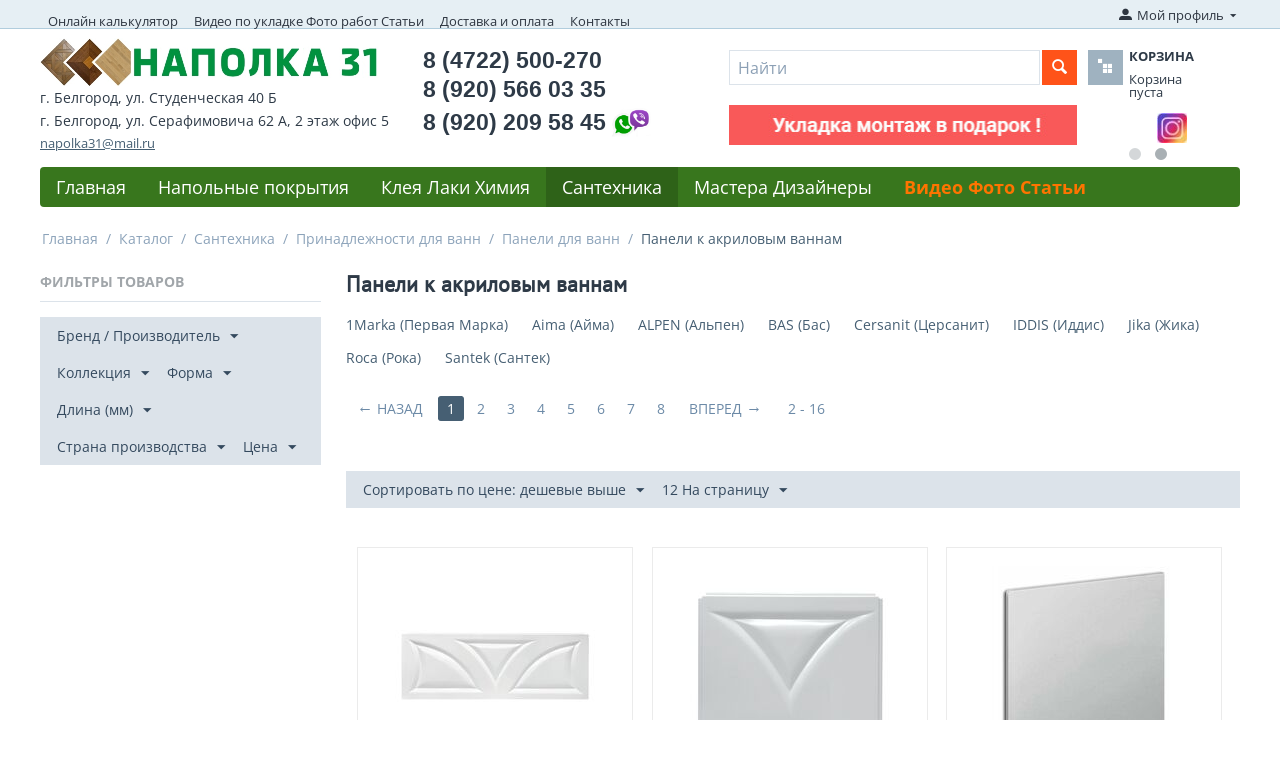

--- FILE ---
content_type: text/html; charset=utf-8
request_url: https://www.xn--31-6kca3cfmji.xn--p1ai/katalog/santehnika/prinadlezhnosti-dlya-vanny/paneli-dlya-vann-belgorod/paneli-k-akrilovym-vannam/
body_size: 22605
content:
<!DOCTYPE html>
<html 
    lang="ru"
    dir="ltr"
    class=" "
>
<head>
<title>Каталог :: Сантехника :: Принадлежности для ванн :: Панели для ванн :: Панели к акриловым ваннам</title>
<base href="https://www.xn--31-6kca3cfmji.xn--p1ai/" />
<meta http-equiv="Content-Type" content="text/html; charset=utf-8" data-ca-mode="ultimate" />
<meta name="viewport" content="initial-scale=1.0, width=device-width" />
<meta name="description" content="" />

<meta name="keywords" content="" />
<meta name="format-detection" content="telephone=no">

            <link rel="canonical" href="https://www.xn--31-6kca3cfmji.xn--p1ai/katalog/santehnika/prinadlezhnosti-dlya-vanny/paneli-dlya-vann-belgorod/paneli-k-akrilovym-vannam/" />
                    <link rel="next" href="https://www.xn--31-6kca3cfmji.xn--p1ai/katalog/santehnika/prinadlezhnosti-dlya-vanny/paneli-dlya-vann-belgorod/paneli-k-akrilovym-vannam/page-2/" />
    


    <link href="https://www.xn--31-6kca3cfmji.xn--p1ai/images/logos/1/favicon_h30s-5r.ico" rel="shortcut icon" type="image/vnd.microsoft.icon" />

<link rel="preload" crossorigin="anonymous" as="font" href="https://www.xn--31-6kca3cfmji.xn--p1ai/design/themes/responsive/media/fonts/opensans.woff?1731249904" type="font/woff" />
<link type="text/css" rel="stylesheet" href="https://www.xn--31-6kca3cfmji.xn--p1ai/var/cache/misc/assets/design/themes/responsive/css/standalone.f41318e8d6d5c5e7e394833b7d357ef01731249874.css?1731249874" />
</head>

<body>
    <div id="tygh_settings" class="hidden" data-ca-current-location="https://www.xn--31-6kca3cfmji.xn--p1ai" data-ca-area="C" ></div>
            
        <div class="ty-tygh  " data-ca-element="mainContainer" id="tygh_container">

        <div id="ajax_overlay" class="ty-ajax-overlay"></div>
<div id="ajax_loading_box" class="ty-ajax-loading-box"></div>
        <div class="cm-notification-container notification-container">
</div>
        <div class="ty-helper-container "
                    id="tygh_main_container">
                                             
<div class="tygh-top-panel clearfix">
                <div class="container-fluid  top-grid">
                                                
            <div class="row-fluid">                        <div class="span11  top-links-grid hidden-phone" >
                                    <div class="top-quick-links hidden-phone ty-float-left">
                    

        <div class="ty-text-links-wrapper">
        <span id="sw_text_links_3" class="ty-text-links-btn cm-combination visible-phone">
            <span class="ty-icon ty-icon-short-list" ></span>
            <span class="ty-icon ty-icon-down-micro ty-text-links-btn__arrow" ></span>
        </span>
    
        <ul id="text_links_3" class="ty-text-links  cm-popup-box ty-text-links_show_inline"><li class="ty-text-links__item ty-level-0  ty-text-links__item--inline"><a class="ty-text-links__a ty-text-links__a--level-0  ty-text-links__a--inline" href="https://www.xn--31-6kca3cfmji.xn--p1ai/onlayn-kalkulyator-rascheta-napolnyh-ili-nastennyh-pokrytiy-laminat-parketnaya-doska-massiv-inzhenernaya-doska-tehnomassiv-vinilovye-poly-shtuchnyy-parket/">Онлайн калькулятор</a></li><li class="ty-text-links__item ty-level-0  ty-text-links__item--inline"><a class="ty-text-links__a ty-text-links__a--level-0  ty-text-links__a--inline" href="https://www.xn--31-6kca3cfmji.xn--p1ai/video-po-ukladke-laminat-parket-foto-rabot-stati-belgorod/">Видео по укладке Фото работ Статьи</a></li><li class="ty-text-links__item ty-level-0  ty-text-links__item--inline ty-quick-menu__delivery"><a class="ty-text-links__a ty-text-links__a--level-0  ty-text-links__a--inline" href="https://www.xn--31-6kca3cfmji.xn--p1ai/dostavka-i-oplata-belgorod/">Доставка и оплата</a></li><li class="ty-text-links__item ty-level-0  ty-text-links__item--inline ty-quick-menu__contacts"><a class="ty-text-links__a ty-text-links__a--level-0  ty-text-links__a--inline" href="https://www.xn--31-6kca3cfmji.xn--p1ai/kontakty/">Контакты</a></li><li class="ty-text-links__item ty-level-0  ty-text-links__subitems ty-text-links__item--inline ty-quick-menu-item__place-order"><a class="ty-text-links__a ty-text-links__a--level-0  ty-text-links__a--subitems ty-text-links__a--inline">Информация</a>    

    
        <ul  class="ty-text-links "><li class="ty-text-links__item ty-level-1  ty-text-links__item--submenu"><a class="ty-text-links__a ty-text-links__a--level-1  ty-text-links__a--submenu" href="https://www.xn--31-6kca3cfmji.xn--p1ai/oplata-i-dostavka/">Доставка и оплата</a></li><li class="ty-text-links__item ty-level-1  ty-text-links__item--submenu"><a class="ty-text-links__a ty-text-links__a--level-1  ty-text-links__a--submenu" href="https://www.xn--31-6kca3cfmji.xn--p1ai/index.php?dispatch=pickup.view&amp;page_id=64">Пункты самовывоза</a></li><li class="ty-text-links__item ty-level-1  ty-text-links__item--submenu"><a class="ty-text-links__a ty-text-links__a--level-1  ty-text-links__a--submenu" href="https://www.xn--31-6kca3cfmji.xn--p1ai/kontakty/">Контакты</a></li></ul>

    </li></ul>

        </div>
    
                    </div>
                            </div>
                                                
                                        
                                    <div class="span5  " >
                                    <div class="ty-dropdown-box  top-my-account ty-float-right">
        <div id="sw_dropdown_4" class="ty-dropdown-box__title cm-combination unlogged">
                                            <a class="ty-account-info__title" href="https://www.xn--31-6kca3cfmji.xn--p1ai/profiles-update/">
        <i class="ty-icon-moon-user"></i>
        <span class="hidden-phone" >Мой профиль</span>
        <i class="ty-icon-down-micro ty-account-info__user-arrow"></i>
    </a>

                        
        </div>
        <div id="dropdown_4" class="cm-popup-box ty-dropdown-box__content hidden">
            
<div id="account_info_4">
        <ul class="ty-account-info">
                                <li class="ty-account-info__item ty-dropdown-box__item"><a class="ty-account-info__a underlined" href="https://www.xn--31-6kca3cfmji.xn--p1ai/orders/" rel="nofollow">Заказы</a></li>
                                            <li class="ty-account-info__item ty-dropdown-box__item"><a class="ty-account-info__a underlined" href="https://www.xn--31-6kca3cfmji.xn--p1ai/compare/" rel="nofollow">Список сравнения</a></li>
                    

<li class="ty-account-info__item ty-dropdown-box__item"><a class="ty-account-info__a" href="https://www.xn--31-6kca3cfmji.xn--p1ai/wishlist/" rel="nofollow">Отложенные товары</a></li>    </ul>

    
    <div class="ty-account-info__buttons buttons-container">
                    <a href="https://www.xn--31-6kca3cfmji.xn--p1ai/login/?return_url=index.php%3Fdispatch%3Dcategories.view%26category_id%3D425" data-ca-target-id="login_block4" class="cm-dialog-opener cm-dialog-auto-size ty-btn ty-btn__secondary" rel="nofollow">Войти</a><a href="https://www.xn--31-6kca3cfmji.xn--p1ai/profiles-add/" rel="nofollow" class="ty-btn ty-btn__primary">Регистрация</a>
            <div  id="login_block4" class="hidden" title="Войти">
                <div class="ty-login-popup">
                    

    <div id="popup4_login_popup_form_container">
            <form name="popup4_form" action="https://www.xn--31-6kca3cfmji.xn--p1ai/" method="post" class="cm-ajax cm-ajax-full-render">
                    <input type="hidden" name="result_ids" value="popup4_login_popup_form_container" />
            <input type="hidden" name="login_block_id" value="popup4" />
            <input type="hidden" name="quick_login" value="1" />
        
        <input type="hidden" name="return_url" value="index.php?dispatch=categories.view&amp;category_id=425" />
        <input type="hidden" name="redirect_url" value="index.php?dispatch=categories.view&amp;category_id=425" />

        
        <div class="ty-control-group">
            <label for="login_popup4" class="ty-login__filed-label ty-control-group__label cm-required cm-trim cm-email">E-mail</label>
            <input type="text" id="login_popup4" name="user_login" size="30" value="" class="ty-login__input cm-focus" />
        </div>

        <div class="ty-control-group ty-password-forgot">
            <label for="psw_popup4" class="ty-login__filed-label ty-control-group__label ty-password-forgot__label cm-required">Пароль</label><a href="https://www.xn--31-6kca3cfmji.xn--p1ai/index.php?dispatch=auth.recover_password" class="ty-password-forgot__a"  tabindex="5">Забыли пароль?</a>
            <input type="password" id="psw_popup4" name="password" size="30" value="" class="ty-login__input" maxlength="32" />
        </div>

                    
            <div class="ty-login-reglink ty-center">
                <a class="ty-login-reglink__a" href="https://www.xn--31-6kca3cfmji.xn--p1ai/profiles-add/" rel="nofollow">Создать учетную запись</a>
            </div>
        
        
        
                    <div class="buttons-container clearfix">
                <div class="ty-float-right">
                        
     <button  class="ty-btn__login ty-btn__secondary ty-btn" type="submit" name="dispatch[auth.login]" >Войти</button>

                </div>
                <div class="ty-login__remember-me">
                    <label for="remember_me_popup4" class="ty-login__remember-me-label"><input class="checkbox" type="checkbox" name="remember_me" id="remember_me_popup4" value="Y" />Запомнить</label>
                </div>
            </div>
        
    <input type="hidden" name="security_hash" class="cm-no-hide-input" value="2049b550c288eb0e08b4812bd3f24e2f" /></form>

    <!--popup4_login_popup_form_container--></div>
                </div>
            </div>
            </div>
<!--account_info_4--></div>

        </div>
    </div>
                            </div>
        </div>    
        </div>
    

</div>

<div class="tygh-header clearfix">
                <div class="container-fluid  header-grid">
                                                
            <div class="row-fluid">                        <div class="span5  top-logo-grid" >
                                    <div class="top-logo ">
                <div class="ty-logo-container">
    
            <a href="https://www.xn--31-6kca3cfmji.xn--p1ai/" title="НАПОЛКА 31">
        <img class="ty-pict  ty-logo-container__image   cm-image" width="338" height="48" alt="НАПОЛКА 31" title="НАПОЛКА 31" id="det_img_2828297638" src="https://www.xn--31-6kca3cfmji.xn--p1ai/images/logos/1/napolka2_logo_small_small_new.png" />

    
            </a>
    </div>

                    </div><div class="ty-wysiwyg-content"  data-ca-live-editor-object-id="0" data-ca-live-editor-object-type="">    <li class="shop_address">г. Белгород, ул. Студенческая 40 Б</li>
 <!--li class="shop_address"> <i> Пн-Сб с 9.00 до 18.00;  Вс с 9.00 до 15.00 <i></li-->
   <li class="shop_address">г. Белгород, ул. Серафимовича 62 А, 2&nbsp;этаж офис&nbsp;5</li>
<!--li class="shop_address"><a href="mailto:napolka31@mail.ru">napolka31@mail.ru</a></li-->
   <!--li class="shop_address"> <i> Пн-Сб с 9.00 до 18.00;  Вс - выходной<i> </li-->
<!--li class="shop_address" ><font color="red">С праздником с 8 марта! 8 марта работаем на ул.Студенческой 40 Б с 10.00 до 17.00</font></li-->
   <!--li class="shop_address" ><font color="red">Дорогие покупатели! 1, 2 и 7 выходные. </font></li>
 <li class="shop_address" ><font color="red">С 3 по 6 с 10.00 до 17.00, с 8 в обычном режиме</font></li-->
   <li><a class="ty-exception__links-a greeny" href="mailto:napolka31@mail.ru">napolka31@mail.ru</a></li></div>
                            </div>
                                                
                                    <div class="span4  cart-content-grid" >
                                    <div class=" ty-float-left">
                <div class="ty-wysiwyg-content"  data-ca-live-editor-object-id="0" data-ca-live-editor-object-type=""><div class="ty-cr-phone-number-link">
    <div class="ty-cr-phone"><span>8 (4722) 500-270</span></div>
    <div class="ty-cr-phone"><span>8 (920) 566 03 35</span></div>
    <div class="ty-cr-phone" style="display: flex; gap: 10px; align-items: center">
       <span>8 (920) 209 58 45</span> 
      <img src="https://www.xn--31-6kca3cfmji.xn--p1ai/images/companies/1/viber-whatsapp.jpg" alt="viber-whatsapp" width="50" height="auto" />
      </div>
    <!--div class="ty-cr-link">call_request</div-->
<!--div><a href="https://www.xn--31-6kca3cfmji.xn--p1ai/kontakty/"><br />Посмотреть на карте</a></div-->
    <!--span class="ty-cr-work"></span-->
    </div>
<!--li><a class="ty-exception__links-a greeny" href="mailto:napolka31@mail.ru">napolka31@mail.ru</a></li-->
</div>
                    </div>
                            </div>
                                                
                                    <div class="span7  " >
                                    <div class="row-fluid">                        <div class="span11  search-block-grid" >
                                    <div class="top-search ">
                <div class="ty-search-block">
    <form action="https://www.xn--31-6kca3cfmji.xn--p1ai/" name="search_form" method="get">
        <input type="hidden" name="match" value="all" />
        <input type="hidden" name="subcats" value="Y" />
        <input type="hidden" name="pcode_from_q" value="Y" />
        <input type="hidden" name="pshort" value="Y" />
        <input type="hidden" name="pfull" value="Y" />
        <input type="hidden" name="pname" value="Y" />
        <input type="hidden" name="pkeywords" value="Y" />
        <input type="hidden" name="search_performed" value="Y" />

        
<input type="hidden" name="pshort" value="Y" />
<input type="hidden" name="pfull" value="Y" />
<input type="hidden" name="pname" value="Y" />
<input type="hidden" name="pkeywords" value="Y" />
<input type="hidden" name="match" value="all" />
<input type="hidden" name="pcode_from_q" value="Y" />
<input type="hidden" name="pcode" value="Y" />

        <input type="text" name="q" value="" id="search_input" title="Найти" class="ty-search-block__input cm-hint" /><button title="Найти" class="ty-search-magnifier" type="submit"><span class="ty-icon ty-icon-search" ></span></button>
<input type="hidden" name="dispatch" value="search.results" />

        
    <input type="hidden" name="security_hash" class="cm-no-hide-input" value="2049b550c288eb0e08b4812bd3f24e2f" /></form>
</div>

                    </div><div class="ty-banner__image-wrapper">
                <img class="ty-pict     cm-image" alt="" title="" id="det_img_2903774331" width="350" height="40" src="https://www.xn--31-6kca3cfmji.xn--p1ai/images/promo/18/Animation-11.09.2023.jpg" />

            </div>
                            </div>
                                                
                                    <div class="span4  cart-content-grid" >
                                    <div class="top-cart-content ">
                    <div class="ty-dropdown-box" id="cart_status_8">
         <div id="sw_dropdown_8" class="ty-dropdown-box__title cm-combination">
        <a href="https://www.xn--31-6kca3cfmji.xn--p1ai/cart/">
            <i class="ty-minicart__icon ty-icon-basket empty"></i>
<span class="ty-minicart-title empty-cart ty-hand">
                <span class="ty-block ty-minicart-title__header ty-uppercase">Корзина</span>
                <span class="ty-block">
                                    Корзина пуста
                                </span>
            </span>        </a>
        </div>
        <div id="dropdown_8" class="cm-popup-box ty-dropdown-box__content ty-dropdown-box__content--cart hidden">
                            <div class="cm-cart-content cm-cart-content-thumb cm-cart-content-delete">
                        <div class="ty-cart-items">
                                                            <div class="ty-cart-items__empty ty-center">Корзина пуста</div>
                                                    </div>

                                                <div class="cm-cart-buttons ty-cart-content__buttons buttons-container hidden">
                            <div class="ty-float-left">
                                <a href="https://www.xn--31-6kca3cfmji.xn--p1ai/cart/" rel="nofollow" class="ty-btn ty-btn__secondary">Корзина</a>
                            </div>
                                                        <div class="ty-float-right">
                                            
 
    <a href="https://www.xn--31-6kca3cfmji.xn--p1ai/checkout/"  class="ty-btn ty-btn__primary " >Оформить заказ</a>
                            </div>
                                                    </div>
                        
                </div>
            
        </div>
    <!--cart_status_8--></div>


                    </div><div id="banner_slider_802" class="banners owl-carousel ty-scroller"
        data-ca-scroller-item="1"
        data-ca-scroller-item-desktop="1"
        data-ca-scroller-item-desktop-small="1"
        data-ca-scroller-item-tablet="1"
        data-ca-scroller-item-mobile="1"
    >
                    <div class="ty-banner__image-item ty-scroller__item">
                                    <a class="banner__link" href="https://vk.com/napolka31" >                        <img class="ty-pict  ty-banner__image   cm-image" alt="" title="" id="det_img_746313433" width="30" height="30" src="https://www.xn--31-6kca3cfmji.xn--p1ai/images/promo/15/vk_30x30.PNG" />

                    </a>                            </div>
                    <div class="ty-banner__image-item ty-scroller__item">
                                    <a class="banner__link" href="https://www.instagram.com/napolka_31/" >                        <img class="ty-pict  ty-banner__image   cm-image" alt="" title="" id="det_img_66586335" width="30" height="30" src="https://www.xn--31-6kca3cfmji.xn--p1ai/images/promo/15/instagram_30x30.jpg" />

                    </a>                            </div>
            </div>

<!-- Inline script moved to the bottom of the page -->
                            </div>
        </div>
                            </div>
        </div>                                        
            <div class="row-fluid">                        <div class="span16  top-menu-grid" >
                                    <div class="top-menu ">
                
    <ul class="ty-menu__items cm-responsive-menu">
                    <li class="ty-menu__item ty-menu__menu-btn visible-phone cm-responsive-menu-toggle-main">
                <a class="ty-menu__item-link">
                    <span class="ty-icon ty-icon-short-list" ></span>
                    <span>Меню</span>
                </a>
            </li>

                                            
                        <li class="ty-menu__item cm-menu-item-responsive  ty-menu__item-nodrop ty-menu-item__apparel">
                                        <a  href="https://www.наполка31.рф" class="ty-menu__item-link" >
                        Главная
                    </a>
                            </li>
                                            
                        <li class="ty-menu__item cm-menu-item-responsive  ty-menu-item__electronics">
                                            <a class="ty-menu__item-toggle visible-phone cm-responsive-menu-toggle">
                            <span class="ty-icon ty-icon-down-open ty-menu__icon-open" ></span>
                            <span class="ty-icon ty-icon-up-open ty-menu__icon-hide" ></span>
                        </a>
                                        <a  href="https://www.xn--31-6kca3cfmji.xn--p1ai/katalog/napolnye-pokrytiya/" class="ty-menu__item-link" >
                        Напольные покрытия
                    </a>
                
                                            <div class="ty-menu__submenu" id="topmenu_9_a9e47852c4e3e66f6a8e4ad655d6b07a">
                                                            <ul class="ty-menu__submenu-items cm-responsive-menu-submenu">
                                                                            <li class="ty-top-mine__submenu-col">
                                                                                        <div class="ty-menu__submenu-item-header">
                                                <a href="https://www.xn--31-6kca3cfmji.xn--p1ai/katalog/napolnye-pokrytiya/laminat-belgorod/" class="ty-menu__submenu-link" >Ламинат</a>
                                            </div>
                                                                                            <a class="ty-menu__item-toggle visible-phone cm-responsive-menu-toggle">
                                                    <span class="ty-icon ty-icon-down-open ty-menu__icon-open" ></span>
                                                    <span class="ty-icon ty-icon-up-open ty-menu__icon-hide" ></span>
                                                </a>
                                                                                        <div class="ty-menu__submenu">
                                                <ul class="ty-menu__submenu-list cm-responsive-menu-submenu">
                                                                                                                                                                                                                                                                                            <li class="ty-menu__submenu-item">
                                                                <a href="https://www.xn--31-6kca3cfmji.xn--p1ai/katalog/napolnye-pokrytiya/laminat-belgorod/agt/"                                                                        class="ty-menu__submenu-link" >AGT (АГТ)</a>
                                                            </li>
                                                                                                                                                                                <li class="ty-menu__submenu-item">
                                                                <a href="https://www.xn--31-6kca3cfmji.xn--p1ai/katalog/napolnye-pokrytiya/laminat-belgorod/alsafloor-alsaflur-by-alsapan/"                                                                        class="ty-menu__submenu-link" >Alsafloor (Альсафлур) by Alsapan</a>
                                                            </li>
                                                                                                                                                                                <li class="ty-menu__submenu-item">
                                                                <a href="https://www.xn--31-6kca3cfmji.xn--p1ai/katalog/napolnye-pokrytiya/laminat-belgorod/classen-klassen/"                                                                        class="ty-menu__submenu-link" >Classen (Классен)</a>
                                                            </li>
                                                                                                                                                                                <li class="ty-menu__submenu-item">
                                                                <a href="https://www.xn--31-6kca3cfmji.xn--p1ai/katalog/napolnye-pokrytiya/laminat-belgorod/cuberta-kuberta/"                                                                        class="ty-menu__submenu-link" >Cuberta (Куберта)</a>
                                                            </li>
                                                                                                                                                                                <li class="ty-menu__submenu-item">
                                                                <a href="https://www.xn--31-6kca3cfmji.xn--p1ai/katalog/napolnye-pokrytiya/laminat-belgorod/egger-egger/"                                                                        class="ty-menu__submenu-link" >Egger (Эггер)</a>
                                                            </li>
                                                                                                                                                                                <li class="ty-menu__submenu-item">
                                                                <a href="https://www.xn--31-6kca3cfmji.xn--p1ai/katalog/napolnye-pokrytiya/laminat-belgorod/floorbee-flurbi/"                                                                        class="ty-menu__submenu-link" >FloorBee (ФлурБи)</a>
                                                            </li>
                                                                                                                                                                            <li class="ty-menu__submenu-item ty-menu__submenu-alt-link">
                                                                <a href="https://www.xn--31-6kca3cfmji.xn--p1ai/katalog/napolnye-pokrytiya/laminat-belgorod/"
                                                                   class="ty-menu__submenu-link" >Больше <i class="text-arrow">&rarr;</i></a>
                                                            </li>
                                                                                                                
                                                                                                    </ul>
                                            </div>
                                        </li>
                                                                            <li class="ty-top-mine__submenu-col">
                                                                                        <div class="ty-menu__submenu-item-header">
                                                <a href="https://www.xn--31-6kca3cfmji.xn--p1ai/katalog/napolnye-pokrytiya/parketnaya-doska-belgorod/" class="ty-menu__submenu-link" >Паркетная доска</a>
                                            </div>
                                                                                            <a class="ty-menu__item-toggle visible-phone cm-responsive-menu-toggle">
                                                    <span class="ty-icon ty-icon-down-open ty-menu__icon-open" ></span>
                                                    <span class="ty-icon ty-icon-up-open ty-menu__icon-hide" ></span>
                                                </a>
                                                                                        <div class="ty-menu__submenu">
                                                <ul class="ty-menu__submenu-list cm-responsive-menu-submenu">
                                                                                                                                                                                                                                                                                            <li class="ty-menu__submenu-item">
                                                                <a href="https://www.xn--31-6kca3cfmji.xn--p1ai/katalog/napolnye-pokrytiya/parketnaya-doska-belgorod/douwood-douvud/"                                                                        class="ty-menu__submenu-link" >DouWood (Доувуд)</a>
                                                            </li>
                                                                                                                                                                                <li class="ty-menu__submenu-item">
                                                                <a href="https://www.xn--31-6kca3cfmji.xn--p1ai/katalog/napolnye-pokrytiya/parketnaya-doska-belgorod/floorwood-flurvud/"                                                                        class="ty-menu__submenu-link" >Floorwood (Флурвуд)</a>
                                                            </li>
                                                                                                                                                                                <li class="ty-menu__submenu-item">
                                                                <a href="https://www.xn--31-6kca3cfmji.xn--p1ai/katalog/napolnye-pokrytiya/parketnaya-doska-belgorod/focus-floor-fokus-flur/"                                                                        class="ty-menu__submenu-link" >Focus Floor (Фокус Флур)</a>
                                                            </li>
                                                                                                                                                                                <li class="ty-menu__submenu-item">
                                                                <a href="https://www.xn--31-6kca3cfmji.xn--p1ai/katalog/napolnye-pokrytiya/parketnaya-doska-belgorod/klassika-klassika-by-tarkett/"                                                                        class="ty-menu__submenu-link" >Klassika (Классика) by Tarkett</a>
                                                            </li>
                                                                                                                                                                                <li class="ty-menu__submenu-item">
                                                                <a href="https://www.xn--31-6kca3cfmji.xn--p1ai/katalog/napolnye-pokrytiya/parketnaya-doska-belgorod/polarwood-polarvud/"                                                                        class="ty-menu__submenu-link" >Polarwood (Поларвуд)</a>
                                                            </li>
                                                                                                                                                                                <li class="ty-menu__submenu-item">
                                                                <a href="https://www.xn--31-6kca3cfmji.xn--p1ai/katalog/napolnye-pokrytiya/parketnaya-doska-belgorod/royal-parket-royyal-parket/"                                                                        class="ty-menu__submenu-link" >Royal Parket (Ройял Паркет)</a>
                                                            </li>
                                                                                                                                                                            <li class="ty-menu__submenu-item ty-menu__submenu-alt-link">
                                                                <a href="https://www.xn--31-6kca3cfmji.xn--p1ai/katalog/napolnye-pokrytiya/parketnaya-doska-belgorod/"
                                                                   class="ty-menu__submenu-link" >Больше <i class="text-arrow">&rarr;</i></a>
                                                            </li>
                                                                                                                
                                                                                                    </ul>
                                            </div>
                                        </li>
                                                                            <li class="ty-top-mine__submenu-col">
                                                                                        <div class="ty-menu__submenu-item-header">
                                                <a href="https://www.xn--31-6kca3cfmji.xn--p1ai/katalog/napolnye-pokrytiya/shtuchnyy-parket-belgorod/" class="ty-menu__submenu-link" >Штучный паркет</a>
                                            </div>
                                                                                            <a class="ty-menu__item-toggle visible-phone cm-responsive-menu-toggle">
                                                    <span class="ty-icon ty-icon-down-open ty-menu__icon-open" ></span>
                                                    <span class="ty-icon ty-icon-up-open ty-menu__icon-hide" ></span>
                                                </a>
                                                                                        <div class="ty-menu__submenu">
                                                <ul class="ty-menu__submenu-list cm-responsive-menu-submenu">
                                                                                                                                                                                                                                                                                            <li class="ty-menu__submenu-item">
                                                                <a href="https://www.xn--31-6kca3cfmji.xn--p1ai/katalog/napolnye-pokrytiya/shtuchnyy-parket-belgorod/vengerskaya-elka/"                                                                        class="ty-menu__submenu-link" >Венгерская елка</a>
                                                            </li>
                                                                                                                                                                                <li class="ty-menu__submenu-item">
                                                                <a href="https://www.xn--31-6kca3cfmji.xn--p1ai/katalog/napolnye-pokrytiya/shtuchnyy-parket-belgorod/francuzskaya-elka/"                                                                        class="ty-menu__submenu-link" >Французская елка</a>
                                                            </li>
                                                                                                                                                                                <li class="ty-menu__submenu-item">
                                                                <a href="https://www.xn--31-6kca3cfmji.xn--p1ai/katalog/napolnye-pokrytiya/shtuchnyy-parket-belgorod/lab-arte-lab-arte/"                                                                        class="ty-menu__submenu-link" >Lab Arte (Лаб Арте)</a>
                                                            </li>
                                                                                                                                                                                <li class="ty-menu__submenu-item">
                                                                <a href="https://www.xn--31-6kca3cfmji.xn--p1ai/katalog/napolnye-pokrytiya/shtuchnyy-parket-belgorod/krasnodarskiy-parket/"                                                                        class="ty-menu__submenu-link" >Краснодарский паркет</a>
                                                            </li>
                                                                                                                                                                        
                                                                                                    </ul>
                                            </div>
                                        </li>
                                                                            <li class="ty-top-mine__submenu-col">
                                                                                        <div class="ty-menu__submenu-item-header">
                                                <a href="https://www.xn--31-6kca3cfmji.xn--p1ai/katalog/napolnye-pokrytiya/massivnaya-doska-massiv-belgorod/" class="ty-menu__submenu-link" >Массивная доска (Массив)</a>
                                            </div>
                                                                                            <a class="ty-menu__item-toggle visible-phone cm-responsive-menu-toggle">
                                                    <span class="ty-icon ty-icon-down-open ty-menu__icon-open" ></span>
                                                    <span class="ty-icon ty-icon-up-open ty-menu__icon-hide" ></span>
                                                </a>
                                                                                        <div class="ty-menu__submenu">
                                                <ul class="ty-menu__submenu-list cm-responsive-menu-submenu">
                                                                                                                                                                                                                                                                                            <li class="ty-menu__submenu-item">
                                                                <a href="https://www.xn--31-6kca3cfmji.xn--p1ai/katalog/napolnye-pokrytiya/massivnaya-doska-massiv-belgorod/lab-arte-lab-arte/"                                                                        class="ty-menu__submenu-link" >Lab Arte (Лаб Арте)</a>
                                                            </li>
                                                                                                                                                                        
                                                                                                    </ul>
                                            </div>
                                        </li>
                                                                            <li class="ty-top-mine__submenu-col">
                                                                                        <div class="ty-menu__submenu-item-header">
                                                <a href="https://www.xn--31-6kca3cfmji.xn--p1ai/katalog/napolnye-pokrytiya/inzhenernaya-doska-belgorod/" class="ty-menu__submenu-link" >Инженерная доска</a>
                                            </div>
                                                                                            <a class="ty-menu__item-toggle visible-phone cm-responsive-menu-toggle">
                                                    <span class="ty-icon ty-icon-down-open ty-menu__icon-open" ></span>
                                                    <span class="ty-icon ty-icon-up-open ty-menu__icon-hide" ></span>
                                                </a>
                                                                                        <div class="ty-menu__submenu">
                                                <ul class="ty-menu__submenu-list cm-responsive-menu-submenu">
                                                                                                                                                                                                                                                                                            <li class="ty-menu__submenu-item">
                                                                <a href="https://www.xn--31-6kca3cfmji.xn--p1ai/katalog/napolnye-pokrytiya/inzhenernaya-doska-belgorod/kochanelli-kochanelli/"                                                                        class="ty-menu__submenu-link" >Kochanelli (Кочанелли)</a>
                                                            </li>
                                                                                                                                                                                <li class="ty-menu__submenu-item">
                                                                <a href="https://www.xn--31-6kca3cfmji.xn--p1ai/katalog/napolnye-pokrytiya/inzhenernaya-doska-belgorod/lab-arte-lab-arte/"                                                                        class="ty-menu__submenu-link" >Lab Arte (Лаб Арте)</a>
                                                            </li>
                                                                                                                                                                                <li class="ty-menu__submenu-item">
                                                                <a href="https://www.xn--31-6kca3cfmji.xn--p1ai/katalog/napolnye-pokrytiya/inzhenernaya-doska-belgorod/royal-parket-royyal-parket/"                                                                        class="ty-menu__submenu-link" >Royal Parket (Ройял Паркет)</a>
                                                            </li>
                                                                                                                                                                        
                                                                                                    </ul>
                                            </div>
                                        </li>
                                                                            <li class="ty-top-mine__submenu-col">
                                                                                        <div class="ty-menu__submenu-item-header">
                                                <a href="https://www.xn--31-6kca3cfmji.xn--p1ai/katalog/napolnye-pokrytiya/probka-napolnaya-nastennaya-belgorod/" class="ty-menu__submenu-link" >Пробка Напольная / Настенная</a>
                                            </div>
                                                                                            <a class="ty-menu__item-toggle visible-phone cm-responsive-menu-toggle">
                                                    <span class="ty-icon ty-icon-down-open ty-menu__icon-open" ></span>
                                                    <span class="ty-icon ty-icon-up-open ty-menu__icon-hide" ></span>
                                                </a>
                                                                                        <div class="ty-menu__submenu">
                                                <ul class="ty-menu__submenu-list cm-responsive-menu-submenu">
                                                                                                                                                                                                                                                                                            <li class="ty-menu__submenu-item">
                                                                <a href="https://www.xn--31-6kca3cfmji.xn--p1ai/katalog/napolnye-pokrytiya/probka-napolnaya-nastennaya-belgorod/napolnaya/"                                                                        class="ty-menu__submenu-link" >Напольная</a>
                                                            </li>
                                                                                                                                                                                <li class="ty-menu__submenu-item">
                                                                <a href="https://www.xn--31-6kca3cfmji.xn--p1ai/katalog/napolnye-pokrytiya/probka-napolnaya-nastennaya-belgorod/nastennaya/"                                                                        class="ty-menu__submenu-link" >Настенная</a>
                                                            </li>
                                                                                                                                                                                <li class="ty-menu__submenu-item">
                                                                <a href="https://www.xn--31-6kca3cfmji.xn--p1ai/katalog/napolnye-pokrytiya/probka-napolnaya-nastennaya-belgorod/probkovyy-kompensator/"                                                                        class="ty-menu__submenu-link" >Пробковый компенсатор</a>
                                                            </li>
                                                                                                                                                                        
                                                                                                    </ul>
                                            </div>
                                        </li>
                                                                            <li class="ty-top-mine__submenu-col">
                                                                                        <div class="ty-menu__submenu-item-header">
                                                <a href="https://www.xn--31-6kca3cfmji.xn--p1ai/katalog/napolnye-pokrytiya/pvh-plitka-vinilovye-poly-art-vinil-vodostoykiy-laminat-belgorod/" class="ty-menu__submenu-link" >ПВХ плитка / Виниловые полы</a>
                                            </div>
                                                                                            <a class="ty-menu__item-toggle visible-phone cm-responsive-menu-toggle">
                                                    <span class="ty-icon ty-icon-down-open ty-menu__icon-open" ></span>
                                                    <span class="ty-icon ty-icon-up-open ty-menu__icon-hide" ></span>
                                                </a>
                                                                                        <div class="ty-menu__submenu">
                                                <ul class="ty-menu__submenu-list cm-responsive-menu-submenu">
                                                                                                                                                                                                                                                                                            <li class="ty-menu__submenu-item">
                                                                <a href="https://www.xn--31-6kca3cfmji.xn--p1ai/katalog/napolnye-pokrytiya/pvh-plitka-vinilovye-poly-art-vinil-vodostoykiy-laminat-belgorod/aquafloor-akvaflor/"                                                                        class="ty-menu__submenu-link" >Aquafloor (Аквафлор)</a>
                                                            </li>
                                                                                                                                                                                <li class="ty-menu__submenu-item">
                                                                <a href="https://www.xn--31-6kca3cfmji.xn--p1ai/katalog/napolnye-pokrytiya/pvh-plitka-vinilovye-poly-art-vinil-vodostoykiy-laminat-belgorod/millennium-milenium/"                                                                        class="ty-menu__submenu-link" >Millennium (Милениум)</a>
                                                            </li>
                                                                                                                                                                                <li class="ty-menu__submenu-item">
                                                                <a href="https://www.xn--31-6kca3cfmji.xn--p1ai/katalog/napolnye-pokrytiya/pvh-plitka-vinilovye-poly-art-vinil-vodostoykiy-laminat-belgorod/royce-roys/"                                                                        class="ty-menu__submenu-link" >Royce (Ройс)</a>
                                                            </li>
                                                                                                                                                                                <li class="ty-menu__submenu-item">
                                                                <a href="https://www.xn--31-6kca3cfmji.xn--p1ai/katalog/napolnye-pokrytiya/pvh-plitka-vinilovye-poly-art-vinil-vodostoykiy-laminat-belgorod/tarkett-tarket/"                                                                        class="ty-menu__submenu-link" >Tarkett (Таркет)</a>
                                                            </li>
                                                                                                                                                                                <li class="ty-menu__submenu-item">
                                                                <a href="https://www.xn--31-6kca3cfmji.xn--p1ai/katalog/napolnye-pokrytiya/pvh-plitka-vinilovye-poly-art-vinil-vodostoykiy-laminat-belgorod/zeta-zeta/"                                                                        class="ty-menu__submenu-link" >Zeta (Зета)</a>
                                                            </li>
                                                                                                                                                                        
                                                                                                    </ul>
                                            </div>
                                        </li>
                                                                            <li class="ty-top-mine__submenu-col">
                                                                                        <div class="ty-menu__submenu-item-header">
                                                <a href="https://www.xn--31-6kca3cfmji.xn--p1ai/katalog/napolnye-pokrytiya/plintus-aksessuary-belgorod/" class="ty-menu__submenu-link" >Плинтус и Аксессуары</a>
                                            </div>
                                                                                            <a class="ty-menu__item-toggle visible-phone cm-responsive-menu-toggle">
                                                    <span class="ty-icon ty-icon-down-open ty-menu__icon-open" ></span>
                                                    <span class="ty-icon ty-icon-up-open ty-menu__icon-hide" ></span>
                                                </a>
                                                                                        <div class="ty-menu__submenu">
                                                <ul class="ty-menu__submenu-list cm-responsive-menu-submenu">
                                                                                                                                                                                                                                                                                            <li class="ty-menu__submenu-item">
                                                                <a href="https://www.xn--31-6kca3cfmji.xn--p1ai/katalog/napolnye-pokrytiya/plintus-aksessuary-belgorod/napolnyy-plintus/"                                                                        class="ty-menu__submenu-link" >Напольный плинтус</a>
                                                            </li>
                                                                                                                                                                                <li class="ty-menu__submenu-item">
                                                                <a href="https://www.xn--31-6kca3cfmji.xn--p1ai/katalog/napolnye-pokrytiya/plintus-aksessuary-belgorod/podlozhka-pod-laminat-parketnuyu-dosku/"                                                                        class="ty-menu__submenu-link" >Подложка под ламинат паркет</a>
                                                            </li>
                                                                                                                                                                                <li class="ty-menu__submenu-item">
                                                                <a href="https://www.xn--31-6kca3cfmji.xn--p1ai/katalog/napolnye-pokrytiya/plintus-aksessuary-belgorod/gel-vlagostoykiy-dlya-shvov/"                                                                        class="ty-menu__submenu-link" >Гель влагостойкий для швов</a>
                                                            </li>
                                                                                                                                                                                <li class="ty-menu__submenu-item">
                                                                <a href="https://www.xn--31-6kca3cfmji.xn--p1ai/katalog/napolnye-pokrytiya/plintus-aksessuary-belgorod/detskie-kovriki/"                                                                        class="ty-menu__submenu-link" >Детские коврики</a>
                                                            </li>
                                                                                                                                                                                <li class="ty-menu__submenu-item">
                                                                <a href="https://www.xn--31-6kca3cfmji.xn--p1ai/katalog/napolnye-pokrytiya/plintus-aksessuary-belgorod/myagkiy-pol/"                                                                        class="ty-menu__submenu-link" >Мягкий пол</a>
                                                            </li>
                                                                                                                                                                        
                                                                                                    </ul>
                                            </div>
                                        </li>
                                                                            <li class="ty-top-mine__submenu-col">
                                                                                        <div class="ty-menu__submenu-item-header">
                                                <a href="https://www.xn--31-6kca3cfmji.xn--p1ai/katalog/napolnye-pokrytiya/pokraska-doski-vykras-v-cvet-zakazchika-belgorod/" class="ty-menu__submenu-link" >Покраска доски в цвет заказчика</a>
                                            </div>
                                                                                            <a class="ty-menu__item-toggle visible-phone cm-responsive-menu-toggle">
                                                    <span class="ty-icon ty-icon-down-open ty-menu__icon-open" ></span>
                                                    <span class="ty-icon ty-icon-up-open ty-menu__icon-hide" ></span>
                                                </a>
                                                                                        <div class="ty-menu__submenu">
                                                <ul class="ty-menu__submenu-list cm-responsive-menu-submenu">
                                                                                                                                                                                                                                                                                            <li class="ty-menu__submenu-item">
                                                                <a href="https://www.xn--31-6kca3cfmji.xn--p1ai/katalog/napolnye-pokrytiya/pokraska-doski-vykras-v-cvet-zakazchika-belgorod/pokraska-massivnoy-inzhenernoy-tehnomassiv-doski-pod-cvet-oboev-besplatno-ru/"                                                                        class="ty-menu__submenu-link" >Покраска под цвет обоев - Бесплатно</a>
                                                            </li>
                                                                                                                                                                                <li class="ty-menu__submenu-item">
                                                                <a href="https://www.xn--31-6kca3cfmji.xn--p1ai/katalog/napolnye-pokrytiya/pokraska-doski-vykras-v-cvet-zakazchika-belgorod/pokraska-massivnoy-inzhenernoy-tehnomassiv-doski-pod-cvet-laminata-besplatno-ru/"                                                                        class="ty-menu__submenu-link" >Покраска под цвет ламината - Бесплатно</a>
                                                            </li>
                                                                                                                                                                                <li class="ty-menu__submenu-item">
                                                                <a href="https://www.xn--31-6kca3cfmji.xn--p1ai/katalog/napolnye-pokrytiya/pokraska-doski-vykras-v-cvet-zakazchika-belgorod/pokraska-massivnoy-inzhenernoy-tehnomassiv-doski-pod-cvet-keramicheskoy-plitki-keramogranita-besplatno-ru/"                                                                        class="ty-menu__submenu-link" >Покраска под цвет плитки - Бесплатно</a>
                                                            </li>
                                                                                                                                                                        
                                                                                                    </ul>
                                            </div>
                                        </li>
                                                                                                        </ul>
                            
                        </div>
                    
                            </li>
                                            
                        <li class="ty-menu__item cm-menu-item-responsive  ty-menu-item__office">
                                            <a class="ty-menu__item-toggle visible-phone cm-responsive-menu-toggle">
                            <span class="ty-icon ty-icon-down-open ty-menu__icon-open" ></span>
                            <span class="ty-icon ty-icon-up-open ty-menu__icon-hide" ></span>
                        </a>
                                        <a  href="https://www.xn--31-6kca3cfmji.xn--p1ai/katalog/kleya-laki-himiya/" class="ty-menu__item-link" >
                        Клея Лаки Химия
                    </a>
                
                                            <div class="ty-menu__submenu" id="topmenu_9_2b902885db5aed97070e09135050211c">
                                                            <ul class="ty-menu__submenu-items cm-responsive-menu-submenu">
                                                                            <li class="ty-top-mine__submenu-col">
                                                                                        <div class="ty-menu__submenu-item-header">
                                                <a href="https://www.xn--31-6kca3cfmji.xn--p1ai/katalog/kleya-laki-himiya/laki-dlya-parketa/" class="ty-menu__submenu-link" >Лаки для паркета</a>
                                            </div>
                                                                                            <a class="ty-menu__item-toggle visible-phone cm-responsive-menu-toggle">
                                                    <span class="ty-icon ty-icon-down-open ty-menu__icon-open" ></span>
                                                    <span class="ty-icon ty-icon-up-open ty-menu__icon-hide" ></span>
                                                </a>
                                                                                        <div class="ty-menu__submenu">
                                                <ul class="ty-menu__submenu-list cm-responsive-menu-submenu">
                                                                                                                                                                                                                                                                                            <li class="ty-menu__submenu-item">
                                                                <a href="https://www.xn--31-6kca3cfmji.xn--p1ai/katalog/kleya-laki-himiya/laki-dlya-parketa/berger-berger/"                                                                        class="ty-menu__submenu-link" >Berger (Бергер)</a>
                                                            </li>
                                                                                                                                                                                <li class="ty-menu__submenu-item">
                                                                <a href="https://www.xn--31-6kca3cfmji.xn--p1ai/katalog/kleya-laki-himiya/laki-dlya-parketa/collfox-kolfoks/"                                                                        class="ty-menu__submenu-link" >Collfox (Колфокс)</a>
                                                            </li>
                                                                                                                                                                                <li class="ty-menu__submenu-item">
                                                                <a href="https://www.xn--31-6kca3cfmji.xn--p1ai/katalog/kleya-laki-himiya/laki-dlya-parketa/forbo-forbo/"                                                                        class="ty-menu__submenu-link" >Forbo (Форбо)</a>
                                                            </li>
                                                                                                                                                                        
                                                                                                    </ul>
                                            </div>
                                        </li>
                                                                            <li class="ty-top-mine__submenu-col">
                                                                                        <div class="ty-menu__submenu-item-header">
                                                <a href="https://www.xn--31-6kca3cfmji.xn--p1ai/katalog/kleya-laki-himiya/kley-dlya-parketa/" class="ty-menu__submenu-link" >Клей для паркета</a>
                                            </div>
                                                                                            <a class="ty-menu__item-toggle visible-phone cm-responsive-menu-toggle">
                                                    <span class="ty-icon ty-icon-down-open ty-menu__icon-open" ></span>
                                                    <span class="ty-icon ty-icon-up-open ty-menu__icon-hide" ></span>
                                                </a>
                                                                                        <div class="ty-menu__submenu">
                                                <ul class="ty-menu__submenu-list cm-responsive-menu-submenu">
                                                                                                                                                                                                                                                                                            <li class="ty-menu__submenu-item">
                                                                <a href="https://www.xn--31-6kca3cfmji.xn--p1ai/katalog/kleya-laki-himiya/kley-dlya-parketa/forbo-forbo/"                                                                        class="ty-menu__submenu-link" >Forbo (Форбо)</a>
                                                            </li>
                                                                                                                                                                                <li class="ty-menu__submenu-item">
                                                                <a href="https://www.xn--31-6kca3cfmji.xn--p1ai/katalog/kleya-laki-himiya/kley-dlya-parketa/lab-arte-lab-arte/"                                                                        class="ty-menu__submenu-link" >Lab Arte (Лаб Арте)</a>
                                                            </li>
                                                                                                                                                                                <li class="ty-menu__submenu-item">
                                                                <a href="https://www.xn--31-6kca3cfmji.xn--p1ai/katalog/kleya-laki-himiya/kley-dlya-parketa/uzin-ucin/"                                                                        class="ty-menu__submenu-link" >UZIN (Уцин)</a>
                                                            </li>
                                                                                                                                                                        
                                                                                                    </ul>
                                            </div>
                                        </li>
                                                                            <li class="ty-top-mine__submenu-col">
                                                                                        <div class="ty-menu__submenu-item-header">
                                                <a href="https://www.xn--31-6kca3cfmji.xn--p1ai/katalog/kleya-laki-himiya/kley-dlya-probki/" class="ty-menu__submenu-link" >Клей для пробки</a>
                                            </div>
                                                                                            <a class="ty-menu__item-toggle visible-phone cm-responsive-menu-toggle">
                                                    <span class="ty-icon ty-icon-down-open ty-menu__icon-open" ></span>
                                                    <span class="ty-icon ty-icon-up-open ty-menu__icon-hide" ></span>
                                                </a>
                                                                                        <div class="ty-menu__submenu">
                                                <ul class="ty-menu__submenu-list cm-responsive-menu-submenu">
                                                                                                                                                                                                                                                                                            <li class="ty-menu__submenu-item">
                                                                <a href="https://www.xn--31-6kca3cfmji.xn--p1ai/katalog/kleya-laki-himiya/kley-dlya-probki/lab-arte-lab-arte/"                                                                        class="ty-menu__submenu-link" >Lab Arte (Лаб Арте)</a>
                                                            </li>
                                                                                                                                                                        
                                                                                                    </ul>
                                            </div>
                                        </li>
                                                                            <li class="ty-top-mine__submenu-col">
                                                                                        <div class="ty-menu__submenu-item-header">
                                                <a href="https://www.xn--31-6kca3cfmji.xn--p1ai/katalog/kleya-laki-himiya/kley-dlya-pvh-plitki-vinilovyh-polov/" class="ty-menu__submenu-link" >Клей для винила</a>
                                            </div>
                                                                                            <a class="ty-menu__item-toggle visible-phone cm-responsive-menu-toggle">
                                                    <span class="ty-icon ty-icon-down-open ty-menu__icon-open" ></span>
                                                    <span class="ty-icon ty-icon-up-open ty-menu__icon-hide" ></span>
                                                </a>
                                                                                        <div class="ty-menu__submenu">
                                                <ul class="ty-menu__submenu-list cm-responsive-menu-submenu">
                                                                                                                                                                                                                                                                                            <li class="ty-menu__submenu-item">
                                                                <a href="https://www.xn--31-6kca3cfmji.xn--p1ai/katalog/kleya-laki-himiya/kley-dlya-pvh-plitki-vinilovyh-polov/forbo-forbo/"                                                                        class="ty-menu__submenu-link" >Forbo (Форбо)</a>
                                                            </li>
                                                                                                                                                                                <li class="ty-menu__submenu-item">
                                                                <a href="https://www.xn--31-6kca3cfmji.xn--p1ai/katalog/kleya-laki-himiya/kley-dlya-pvh-plitki-vinilovyh-polov/uzin-ucin/"                                                                        class="ty-menu__submenu-link" >UZIN (Уцин)</a>
                                                            </li>
                                                                                                                                                                        
                                                                                                    </ul>
                                            </div>
                                        </li>
                                                                            <li class="ty-top-mine__submenu-col">
                                                                                        <div class="ty-menu__submenu-item-header">
                                                <a href="https://www.xn--31-6kca3cfmji.xn--p1ai/katalog/kleya-laki-himiya/shpaklevka-dlya-parketa/" class="ty-menu__submenu-link" >Шпаклевка для паркета</a>
                                            </div>
                                                                                            <a class="ty-menu__item-toggle visible-phone cm-responsive-menu-toggle">
                                                    <span class="ty-icon ty-icon-down-open ty-menu__icon-open" ></span>
                                                    <span class="ty-icon ty-icon-up-open ty-menu__icon-hide" ></span>
                                                </a>
                                                                                        <div class="ty-menu__submenu">
                                                <ul class="ty-menu__submenu-list cm-responsive-menu-submenu">
                                                                                                                                                                                                                                                                                            <li class="ty-menu__submenu-item">
                                                                <a href="https://www.xn--31-6kca3cfmji.xn--p1ai/katalog/kleya-laki-himiya/shpaklevka-dlya-parketa/berger-berger/"                                                                        class="ty-menu__submenu-link" >Berger (Бергер)</a>
                                                            </li>
                                                                                                                                                                        
                                                                                                    </ul>
                                            </div>
                                        </li>
                                                                            <li class="ty-top-mine__submenu-col">
                                                                                        <div class="ty-menu__submenu-item-header">
                                                <a href="https://www.xn--31-6kca3cfmji.xn--p1ai/katalog/kleya-laki-himiya/razdelitelnaya-podlozhka/" class="ty-menu__submenu-link" >Разделительная подложка</a>
                                            </div>
                                                                                            <a class="ty-menu__item-toggle visible-phone cm-responsive-menu-toggle">
                                                    <span class="ty-icon ty-icon-down-open ty-menu__icon-open" ></span>
                                                    <span class="ty-icon ty-icon-up-open ty-menu__icon-hide" ></span>
                                                </a>
                                                                                        <div class="ty-menu__submenu">
                                                <ul class="ty-menu__submenu-list cm-responsive-menu-submenu">
                                                                                                                                                                                                                                                                                            <li class="ty-menu__submenu-item">
                                                                <a href="https://www.xn--31-6kca3cfmji.xn--p1ai/katalog/kleya-laki-himiya/razdelitelnaya-podlozhka/forbo-forbo/"                                                                        class="ty-menu__submenu-link" >Forbo (Форбо)</a>
                                                            </li>
                                                                                                                                                                                <li class="ty-menu__submenu-item">
                                                                <a href="https://www.xn--31-6kca3cfmji.xn--p1ai/katalog/kleya-laki-himiya/razdelitelnaya-podlozhka/uzin-ucin/"                                                                        class="ty-menu__submenu-link" >UZIN (Уцин)</a>
                                                            </li>
                                                                                                                                                                        
                                                                                                    </ul>
                                            </div>
                                        </li>
                                                                            <li class="ty-top-mine__submenu-col">
                                                                                        <div class="ty-menu__submenu-item-header">
                                                <a href="https://www.xn--31-6kca3cfmji.xn--p1ai/katalog/kleya-laki-himiya/gruntovki/" class="ty-menu__submenu-link" >Грунтовки</a>
                                            </div>
                                                                                            <a class="ty-menu__item-toggle visible-phone cm-responsive-menu-toggle">
                                                    <span class="ty-icon ty-icon-down-open ty-menu__icon-open" ></span>
                                                    <span class="ty-icon ty-icon-up-open ty-menu__icon-hide" ></span>
                                                </a>
                                                                                        <div class="ty-menu__submenu">
                                                <ul class="ty-menu__submenu-list cm-responsive-menu-submenu">
                                                                                                                                                                                                                                                                                            <li class="ty-menu__submenu-item">
                                                                <a href="https://www.xn--31-6kca3cfmji.xn--p1ai/katalog/kleya-laki-himiya/gruntovki/collfox-kolfoks/"                                                                        class="ty-menu__submenu-link" >Collfox (Колфокс)</a>
                                                            </li>
                                                                                                                                                                                <li class="ty-menu__submenu-item">
                                                                <a href="https://www.xn--31-6kca3cfmji.xn--p1ai/katalog/kleya-laki-himiya/gruntovki/forbo-forbo/"                                                                        class="ty-menu__submenu-link" >Forbo (Форбо)</a>
                                                            </li>
                                                                                                                                                                                <li class="ty-menu__submenu-item">
                                                                <a href="https://www.xn--31-6kca3cfmji.xn--p1ai/katalog/kleya-laki-himiya/gruntovki/lab-arte-lab-arte/"                                                                        class="ty-menu__submenu-link" >Lab Arte (Лаб Арте)</a>
                                                            </li>
                                                                                                                                                                                <li class="ty-menu__submenu-item">
                                                                <a href="https://www.xn--31-6kca3cfmji.xn--p1ai/katalog/kleya-laki-himiya/gruntovki/uzin-ucin/"                                                                        class="ty-menu__submenu-link" >UZIN (Уцин)</a>
                                                            </li>
                                                                                                                                                                        
                                                                                                    </ul>
                                            </div>
                                        </li>
                                                                            <li class="ty-top-mine__submenu-col">
                                                                                        <div class="ty-menu__submenu-item-header">
                                                <a href="https://www.xn--31-6kca3cfmji.xn--p1ai/katalog/kleya-laki-himiya/professionalnaya-himiya/" class="ty-menu__submenu-link" >Профессиональная химия</a>
                                            </div>
                                                                                            <a class="ty-menu__item-toggle visible-phone cm-responsive-menu-toggle">
                                                    <span class="ty-icon ty-icon-down-open ty-menu__icon-open" ></span>
                                                    <span class="ty-icon ty-icon-up-open ty-menu__icon-hide" ></span>
                                                </a>
                                                                                        <div class="ty-menu__submenu">
                                                <ul class="ty-menu__submenu-list cm-responsive-menu-submenu">
                                                                                                                                                                                                                                                                                            <li class="ty-menu__submenu-item">
                                                                <a href="https://www.xn--31-6kca3cfmji.xn--p1ai/katalog/kleya-laki-himiya/professionalnaya-himiya/forbo-forbo/"                                                                        class="ty-menu__submenu-link" >Forbo (Форбо)</a>
                                                            </li>
                                                                                                                                                                                <li class="ty-menu__submenu-item">
                                                                <a href="https://www.xn--31-6kca3cfmji.xn--p1ai/katalog/kleya-laki-himiya/professionalnaya-himiya/uzin-ucin/"                                                                        class="ty-menu__submenu-link" >UZIN (Уцин)</a>
                                                            </li>
                                                                                                                                                                        
                                                                                                    </ul>
                                            </div>
                                        </li>
                                                                                                        </ul>
                            
                        </div>
                    
                            </li>
                                            
                        <li class="ty-menu__item cm-menu-item-responsive  ty-menu__item-active ty-menu-item__sport">
                                            <a class="ty-menu__item-toggle visible-phone cm-responsive-menu-toggle">
                            <span class="ty-icon ty-icon-down-open ty-menu__icon-open" ></span>
                            <span class="ty-icon ty-icon-up-open ty-menu__icon-hide" ></span>
                        </a>
                                        <a  href="https://www.xn--31-6kca3cfmji.xn--p1ai/katalog/santehnika/" class="ty-menu__item-link" >
                        Сантехника
                    </a>
                
                                            <div class="ty-menu__submenu" id="topmenu_9_88ef26e7be325e2a3f61040b516d8866">
                                                            <ul class="ty-menu__submenu-items cm-responsive-menu-submenu">
                                                                            <li class="ty-top-mine__submenu-col">
                                                                                        <div class="ty-menu__submenu-item-header">
                                                <a href="https://www.xn--31-6kca3cfmji.xn--p1ai/katalog/santehnika/vanny-belgorod/" class="ty-menu__submenu-link" >Ванны</a>
                                            </div>
                                                                                            <a class="ty-menu__item-toggle visible-phone cm-responsive-menu-toggle">
                                                    <span class="ty-icon ty-icon-down-open ty-menu__icon-open" ></span>
                                                    <span class="ty-icon ty-icon-up-open ty-menu__icon-hide" ></span>
                                                </a>
                                                                                        <div class="ty-menu__submenu">
                                                <ul class="ty-menu__submenu-list cm-responsive-menu-submenu">
                                                                                                                                                                                                                                                                                            <li class="ty-menu__submenu-item">
                                                                <a href="https://www.xn--31-6kca3cfmji.xn--p1ai/katalog/santehnika/vanny-belgorod/akrilovye-vanny/"                                                                        class="ty-menu__submenu-link" >Акриловые ванны</a>
                                                            </li>
                                                                                                                                                                                <li class="ty-menu__submenu-item">
                                                                <a href="https://www.xn--31-6kca3cfmji.xn--p1ai/katalog/santehnika/vanny-belgorod/stalnye-vanny/"                                                                        class="ty-menu__submenu-link" >Стальные ванны</a>
                                                            </li>
                                                                                                                                                                                <li class="ty-menu__submenu-item">
                                                                <a href="https://www.xn--31-6kca3cfmji.xn--p1ai/katalog/santehnika/vanny-belgorod/chugunnye-vanny/"                                                                        class="ty-menu__submenu-link" >Чугунные ванны</a>
                                                            </li>
                                                                                                                                                                                <li class="ty-menu__submenu-item">
                                                                <a href="https://www.xn--31-6kca3cfmji.xn--p1ai/katalog/santehnika/vanny-belgorod/vanny-iz-litevogo-mramora/"                                                                        class="ty-menu__submenu-link" >Ванны из литьевого мрамора</a>
                                                            </li>
                                                                                                                                                                        
                                                                                                    </ul>
                                            </div>
                                        </li>
                                                                            <li class="ty-top-mine__submenu-col">
                                                                                        <div class="ty-menu__submenu-item-header ty-menu__submenu-item-header-active">
                                                <a href="https://www.xn--31-6kca3cfmji.xn--p1ai/katalog/santehnika/prinadlezhnosti-dlya-vanny/" class="ty-menu__submenu-link" >Принадлежности для ванн</a>
                                            </div>
                                                                                            <a class="ty-menu__item-toggle visible-phone cm-responsive-menu-toggle">
                                                    <span class="ty-icon ty-icon-down-open ty-menu__icon-open" ></span>
                                                    <span class="ty-icon ty-icon-up-open ty-menu__icon-hide" ></span>
                                                </a>
                                                                                        <div class="ty-menu__submenu">
                                                <ul class="ty-menu__submenu-list cm-responsive-menu-submenu">
                                                                                                                                                                                                                                                                                            <li class="ty-menu__submenu-item">
                                                                <a href="https://www.xn--31-6kca3cfmji.xn--p1ai/katalog/santehnika/prinadlezhnosti-dlya-vanny/komplektuyuschie-dlya-vann/"                                                                        class="ty-menu__submenu-link" >Комплектующие для ванн</a>
                                                            </li>
                                                                                                                                                                                <li class="ty-menu__submenu-item ty-menu__submenu-item-active">
                                                                <a href="https://www.xn--31-6kca3cfmji.xn--p1ai/katalog/santehnika/prinadlezhnosti-dlya-vanny/paneli-dlya-vann-belgorod/"                                                                        class="ty-menu__submenu-link" >Панели для ванн</a>
                                                            </li>
                                                                                                                                                                                <li class="ty-menu__submenu-item">
                                                                <a href="https://www.xn--31-6kca3cfmji.xn--p1ai/katalog/santehnika/prinadlezhnosti-dlya-vanny/karkasy-i-nozhki-dlya-vann/"                                                                        class="ty-menu__submenu-link" >Каркасы и ножки для ванн</a>
                                                            </li>
                                                                                                                                                                                <li class="ty-menu__submenu-item">
                                                                <a href="https://www.xn--31-6kca3cfmji.xn--p1ai/katalog/santehnika/prinadlezhnosti-dlya-vanny/podgolovniki-dlya-vann/"                                                                        class="ty-menu__submenu-link" >Подголовники для ванн</a>
                                                            </li>
                                                                                                                                                                        
                                                                                                    </ul>
                                            </div>
                                        </li>
                                                                            <li class="ty-top-mine__submenu-col">
                                                                                        <div class="ty-menu__submenu-item-header">
                                                <a href="https://www.xn--31-6kca3cfmji.xn--p1ai/katalog/santehnika/dushevye-shtorki-ugolki-dveri-belgorod/" class="ty-menu__submenu-link" >Душевые шторки Уголки Двери</a>
                                            </div>
                                                                                            <a class="ty-menu__item-toggle visible-phone cm-responsive-menu-toggle">
                                                    <span class="ty-icon ty-icon-down-open ty-menu__icon-open" ></span>
                                                    <span class="ty-icon ty-icon-up-open ty-menu__icon-hide" ></span>
                                                </a>
                                                                                        <div class="ty-menu__submenu">
                                                <ul class="ty-menu__submenu-list cm-responsive-menu-submenu">
                                                                                                                                                                                                                                                                                            <li class="ty-menu__submenu-item">
                                                                <a href="https://www.xn--31-6kca3cfmji.xn--p1ai/katalog/santehnika/dushevye-shtorki-ugolki-dveri-belgorod/azario/"                                                                        class="ty-menu__submenu-link" >Azario</a>
                                                            </li>
                                                                                                                                                                                <li class="ty-menu__submenu-item">
                                                                <a href="https://www.xn--31-6kca3cfmji.xn--p1ai/katalog/santehnika/dushevye-shtorki-ugolki-dveri-belgorod/ravak-ravak/"                                                                        class="ty-menu__submenu-link" >Ravak (Равак)</a>
                                                            </li>
                                                                                                                                                                                <li class="ty-menu__submenu-item">
                                                                <a href="https://www.xn--31-6kca3cfmji.xn--p1ai/katalog/santehnika/dushevye-shtorki-ugolki-dveri-belgorod/rgw-rgv/"                                                                        class="ty-menu__submenu-link" >RGW (РГВ)</a>
                                                            </li>
                                                                                                                                                                        
                                                                                                    </ul>
                                            </div>
                                        </li>
                                                                            <li class="ty-top-mine__submenu-col">
                                                                                        <div class="ty-menu__submenu-item-header">
                                                <a href="https://www.xn--31-6kca3cfmji.xn--p1ai/katalog/santehnika/dushevye-kabiny-belgorod/" class="ty-menu__submenu-link" >Душевые кабины</a>
                                            </div>
                                                                                            <a class="ty-menu__item-toggle visible-phone cm-responsive-menu-toggle">
                                                    <span class="ty-icon ty-icon-down-open ty-menu__icon-open" ></span>
                                                    <span class="ty-icon ty-icon-up-open ty-menu__icon-hide" ></span>
                                                </a>
                                                                                        <div class="ty-menu__submenu">
                                                <ul class="ty-menu__submenu-list cm-responsive-menu-submenu">
                                                                                                                                                                                                                                                                                            <li class="ty-menu__submenu-item">
                                                                <a href="https://www.xn--31-6kca3cfmji.xn--p1ai/katalog/santehnika/dushevye-kabiny-belgorod/iddis-iddis/"                                                                        class="ty-menu__submenu-link" >IDDIS (Иддис)</a>
                                                            </li>
                                                                                                                                                                                <li class="ty-menu__submenu-item">
                                                                <a href="https://www.xn--31-6kca3cfmji.xn--p1ai/katalog/santehnika/dushevye-kabiny-belgorod/style-stayl/"                                                                        class="ty-menu__submenu-link" >STYLE (Стайл)</a>
                                                            </li>
                                                                                                                                                                                <li class="ty-menu__submenu-item">
                                                                <a href="https://www.xn--31-6kca3cfmji.xn--p1ai/katalog/santehnika/dushevye-kabiny-belgorod/loranto/"                                                                        class="ty-menu__submenu-link" >Loranto (Лоранто)</a>
                                                            </li>
                                                                                                                                                                        
                                                                                                    </ul>
                                            </div>
                                        </li>
                                                                            <li class="ty-top-mine__submenu-col">
                                                                                        <div class="ty-menu__submenu-item-header">
                                                <a href="https://www.xn--31-6kca3cfmji.xn--p1ai/katalog/santehnika/dushevye-poddony/" class="ty-menu__submenu-link" >Душевые поддоны</a>
                                            </div>
                                                                                            <a class="ty-menu__item-toggle visible-phone cm-responsive-menu-toggle">
                                                    <span class="ty-icon ty-icon-down-open ty-menu__icon-open" ></span>
                                                    <span class="ty-icon ty-icon-up-open ty-menu__icon-hide" ></span>
                                                </a>
                                                                                        <div class="ty-menu__submenu">
                                                <ul class="ty-menu__submenu-list cm-responsive-menu-submenu">
                                                                                                                                                                                                                                                                                            <li class="ty-menu__submenu-item">
                                                                <a href="https://www.xn--31-6kca3cfmji.xn--p1ai/katalog/santehnika/dushevye-poddony/akrilovye-poddony/"                                                                        class="ty-menu__submenu-link" >Акриловые поддоны</a>
                                                            </li>
                                                                                                                                                                                <li class="ty-menu__submenu-item">
                                                                <a href="https://www.xn--31-6kca3cfmji.xn--p1ai/katalog/santehnika/dushevye-poddony/poddony-iz-litevogo-mramora/"                                                                        class="ty-menu__submenu-link" >Поддоны из мрамора</a>
                                                            </li>
                                                                                                                                                                                <li class="ty-menu__submenu-item">
                                                                <a href="https://www.xn--31-6kca3cfmji.xn--p1ai/katalog/santehnika/dushevye-poddony/stalnye-poddony/"                                                                        class="ty-menu__submenu-link" >Стальные поддоны</a>
                                                            </li>
                                                                                                                                                                        
                                                                                                    </ul>
                                            </div>
                                        </li>
                                                                            <li class="ty-top-mine__submenu-col">
                                                                                        <div class="ty-menu__submenu-item-header">
                                                <a href="https://www.xn--31-6kca3cfmji.xn--p1ai/katalog/santehnika/unitazy-installyacii/" class="ty-menu__submenu-link" >Унитазы Инсталляции</a>
                                            </div>
                                                                                            <a class="ty-menu__item-toggle visible-phone cm-responsive-menu-toggle">
                                                    <span class="ty-icon ty-icon-down-open ty-menu__icon-open" ></span>
                                                    <span class="ty-icon ty-icon-up-open ty-menu__icon-hide" ></span>
                                                </a>
                                                                                        <div class="ty-menu__submenu">
                                                <ul class="ty-menu__submenu-list cm-responsive-menu-submenu">
                                                                                                                                                                                                                                                                                            <li class="ty-menu__submenu-item">
                                                                <a href="https://www.xn--31-6kca3cfmji.xn--p1ai/katalog/santehnika/unitazy-installyacii/iddis-iddis/"                                                                        class="ty-menu__submenu-link" >IDDIS (Иддис)</a>
                                                            </li>
                                                                                                                                                                                <li class="ty-menu__submenu-item">
                                                                <a href="https://www.xn--31-6kca3cfmji.xn--p1ai/katalog/santehnika/unitazy-installyacii/jika-zhika/"                                                                        class="ty-menu__submenu-link" >Jika (Жика)</a>
                                                            </li>
                                                                                                                                                                                <li class="ty-menu__submenu-item">
                                                                <a href="https://www.xn--31-6kca3cfmji.xn--p1ai/katalog/santehnika/unitazy-installyacii/rosa-rosa/"                                                                        class="ty-menu__submenu-link" >Rosa (Роса)</a>
                                                            </li>
                                                                                                                                                                                <li class="ty-menu__submenu-item">
                                                                <a href="https://www.xn--31-6kca3cfmji.xn--p1ai/katalog/santehnika/unitazy-installyacii/sanita-luxe/"                                                                        class="ty-menu__submenu-link" >Sanita Luxe</a>
                                                            </li>
                                                                                                                                                                                <li class="ty-menu__submenu-item">
                                                                <a href="https://www.xn--31-6kca3cfmji.xn--p1ai/katalog/santehnika/unitazy-installyacii/santek-santek/"                                                                        class="ty-menu__submenu-link" >Santek (Сантек)</a>
                                                            </li>
                                                                                                                                                                                <li class="ty-menu__submenu-item">
                                                                <a href="https://www.xn--31-6kca3cfmji.xn--p1ai/katalog/santehnika/unitazy-installyacii/sanita-sanita/"                                                                        class="ty-menu__submenu-link" >Sanita (Санита)</a>
                                                            </li>
                                                                                                                                                                        
                                                                                                    </ul>
                                            </div>
                                        </li>
                                                                            <li class="ty-top-mine__submenu-col">
                                                                                        <div class="ty-menu__submenu-item-header">
                                                <a href="https://www.xn--31-6kca3cfmji.xn--p1ai/katalog/santehnika/mebel-dlya-vann/" class="ty-menu__submenu-link" >Мебель для ванн</a>
                                            </div>
                                                                                            <a class="ty-menu__item-toggle visible-phone cm-responsive-menu-toggle">
                                                    <span class="ty-icon ty-icon-down-open ty-menu__icon-open" ></span>
                                                    <span class="ty-icon ty-icon-up-open ty-menu__icon-hide" ></span>
                                                </a>
                                                                                        <div class="ty-menu__submenu">
                                                <ul class="ty-menu__submenu-list cm-responsive-menu-submenu">
                                                                                                                                                                                                                                                                                            <li class="ty-menu__submenu-item">
                                                                <a href="https://www.xn--31-6kca3cfmji.xn--p1ai/katalog/santehnika/mebel-dlya-vann/aqwella-akvella/"                                                                        class="ty-menu__submenu-link" >AQWELLA (Аквелла)</a>
                                                            </li>
                                                                                                                                                                                <li class="ty-menu__submenu-item">
                                                                <a href="https://www.xn--31-6kca3cfmji.xn--p1ai/katalog/santehnika/mebel-dlya-vann/aqwella-5-stars-akvella-pyat-zvezd/"                                                                        class="ty-menu__submenu-link" >AQWELLA 5 STARS (Аквелла 5 звезд)</a>
                                                            </li>
                                                                                                                                                                                <li class="ty-menu__submenu-item">
                                                                <a href="https://www.xn--31-6kca3cfmji.xn--p1ai/katalog/santehnika/mebel-dlya-vann/iddis-iddis/"                                                                        class="ty-menu__submenu-link" >IDDIS (Иддис)</a>
                                                            </li>
                                                                                                                                                                        
                                                                                                    </ul>
                                            </div>
                                        </li>
                                                                            <li class="ty-top-mine__submenu-col">
                                                                                        <div class="ty-menu__submenu-item-header">
                                                <a href="https://www.xn--31-6kca3cfmji.xn--p1ai/katalog/santehnika/smesiteli/" class="ty-menu__submenu-link" >Смесители</a>
                                            </div>
                                                                                            <a class="ty-menu__item-toggle visible-phone cm-responsive-menu-toggle">
                                                    <span class="ty-icon ty-icon-down-open ty-menu__icon-open" ></span>
                                                    <span class="ty-icon ty-icon-up-open ty-menu__icon-hide" ></span>
                                                </a>
                                                                                        <div class="ty-menu__submenu">
                                                <ul class="ty-menu__submenu-list cm-responsive-menu-submenu">
                                                                                                                                                                                                                                                                                            <li class="ty-menu__submenu-item">
                                                                <a href="https://www.xn--31-6kca3cfmji.xn--p1ai/katalog/santehnika/smesiteli/iddis-iddis/"                                                                        class="ty-menu__submenu-link" >IDDIS (Иддис)</a>
                                                            </li>
                                                                                                                                                                                <li class="ty-menu__submenu-item">
                                                                <a href="https://www.xn--31-6kca3cfmji.xn--p1ai/katalog/santehnika/smesiteli/milardo-milardo/"                                                                        class="ty-menu__submenu-link" >Milardo (Милардо)</a>
                                                            </li>
                                                                                                                                                                        
                                                                                                    </ul>
                                            </div>
                                        </li>
                                                                            <li class="ty-top-mine__submenu-col">
                                                                                        <div class="ty-menu__submenu-item-header">
                                                <a href="https://www.xn--31-6kca3cfmji.xn--p1ai/katalog/santehnika/moyki-umyvalniki/" class="ty-menu__submenu-link" >Мойки Умывальники</a>
                                            </div>
                                                                                            <a class="ty-menu__item-toggle visible-phone cm-responsive-menu-toggle">
                                                    <span class="ty-icon ty-icon-down-open ty-menu__icon-open" ></span>
                                                    <span class="ty-icon ty-icon-up-open ty-menu__icon-hide" ></span>
                                                </a>
                                                                                        <div class="ty-menu__submenu">
                                                <ul class="ty-menu__submenu-list cm-responsive-menu-submenu">
                                                                                                                                                                                                                                                                                            <li class="ty-menu__submenu-item">
                                                                <a href="https://www.xn--31-6kca3cfmji.xn--p1ai/katalog/santehnika/moyki-umyvalniki/1marka-pervaya-marka/"                                                                        class="ty-menu__submenu-link" >1Мarka (Первая Марка)</a>
                                                            </li>
                                                                                                                                                                                <li class="ty-menu__submenu-item">
                                                                <a href="https://www.xn--31-6kca3cfmji.xn--p1ai/katalog/santehnika/moyki-umyvalniki/iddis-iddis/"                                                                        class="ty-menu__submenu-link" >IDDIS (Иддис)</a>
                                                            </li>
                                                                                                                                                                                <li class="ty-menu__submenu-item">
                                                                <a href="https://www.xn--31-6kca3cfmji.xn--p1ai/katalog/santehnika/moyki-umyvalniki/jika-zhika/"                                                                        class="ty-menu__submenu-link" >Jika (Жика)</a>
                                                            </li>
                                                                                                                                                                                <li class="ty-menu__submenu-item">
                                                                <a href="https://www.xn--31-6kca3cfmji.xn--p1ai/katalog/santehnika/moyki-umyvalniki/roca-roka/"                                                                        class="ty-menu__submenu-link" >Roca (Рока)</a>
                                                            </li>
                                                                                                                                                                                <li class="ty-menu__submenu-item">
                                                                <a href="https://www.xn--31-6kca3cfmji.xn--p1ai/katalog/santehnika/moyki-umyvalniki/rosa-rosa/"                                                                        class="ty-menu__submenu-link" >Rosa (Роса)</a>
                                                            </li>
                                                                                                                                                                                <li class="ty-menu__submenu-item">
                                                                <a href="https://www.xn--31-6kca3cfmji.xn--p1ai/katalog/santehnika/moyki-umyvalniki/sanita/"                                                                        class="ty-menu__submenu-link" >Sanita</a>
                                                            </li>
                                                                                                                                                                            <li class="ty-menu__submenu-item ty-menu__submenu-alt-link">
                                                                <a href="https://www.xn--31-6kca3cfmji.xn--p1ai/katalog/santehnika/moyki-umyvalniki/"
                                                                   class="ty-menu__submenu-link" >Больше <i class="text-arrow">&rarr;</i></a>
                                                            </li>
                                                                                                                
                                                                                                    </ul>
                                            </div>
                                        </li>
                                                                            <li class="ty-top-mine__submenu-col">
                                                                                        <div class="ty-menu__submenu-item-header">
                                                <a href="https://www.xn--31-6kca3cfmji.xn--p1ai/katalog/santehnika/vodootvodyaschie-zheloba/" class="ty-menu__submenu-link" >Водоотводящие желоба</a>
                                            </div>
                                                                                            <a class="ty-menu__item-toggle visible-phone cm-responsive-menu-toggle">
                                                    <span class="ty-icon ty-icon-down-open ty-menu__icon-open" ></span>
                                                    <span class="ty-icon ty-icon-up-open ty-menu__icon-hide" ></span>
                                                </a>
                                                                                        <div class="ty-menu__submenu">
                                                <ul class="ty-menu__submenu-list cm-responsive-menu-submenu">
                                                                                                                                                                                                                                                                                            <li class="ty-menu__submenu-item">
                                                                <a href="https://www.xn--31-6kca3cfmji.xn--p1ai/katalog/santehnika/vodootvodyaschie-zheloba/alpen-alpen/"                                                                        class="ty-menu__submenu-link" >ALPEN (Альпен)</a>
                                                            </li>
                                                                                                                                                                        
                                                                                                    </ul>
                                            </div>
                                        </li>
                                                                                                        </ul>
                            
                        </div>
                    
                            </li>
                                            
                        <li class="ty-menu__item cm-menu-item-responsive  ty-menu-item__office">
                                            <a class="ty-menu__item-toggle visible-phone cm-responsive-menu-toggle">
                            <span class="ty-icon ty-icon-down-open ty-menu__icon-open" ></span>
                            <span class="ty-icon ty-icon-up-open ty-menu__icon-hide" ></span>
                        </a>
                                        <a  href="https://www.xn--31-6kca3cfmji.xn--p1ai/mastera-dizaynery/" class="ty-menu__item-link" >
                        Мастера Дизайнеры
                    </a>
                
                                                                <div class="ty-menu__submenu">
                            <ul class="ty-menu__submenu-items ty-menu__submenu-items-simple cm-responsive-menu-submenu">
                                
                                                                                                        <li class="ty-menu__submenu-item">
                                        <a class="ty-menu__submenu-link"  href="https://www.xn--31-6kca3cfmji.xn--p1ai/mastera-dizaynery/ukladka-montazh-napolnyh-pokrytiy-laminat-parketnaya-doska-belgorod/" >1) Укладка монтаж напольных покрытий (ламинат, паркет, винил и др)</a>
                                    </li>
                                                                                                        <li class="ty-menu__submenu-item">
                                        <a class="ty-menu__submenu-link"  href="https://www.xn--31-6kca3cfmji.xn--p1ai/mastera-dizaynery/dizayn-kuhni-dizayn-interera-izgotovlenie-mebeli-belgorod/" >2) Дизайн интерьера. Дизайн кухни. Изготовление мебели</a>
                                    </li>
                                                                                                        <li class="ty-menu__submenu-item">
                                        <a class="ty-menu__submenu-link"  href="https://www.xn--31-6kca3cfmji.xn--p1ai/mastera-dizaynery/dizayn-shtor-belgorod/" >3) Дизайн штор</a>
                                    </li>
                                                                                                        <li class="ty-menu__submenu-item">
                                        <a class="ty-menu__submenu-link"  href="https://www.xn--31-6kca3cfmji.xn--p1ai/mastera-dizaynery/dizayn-interera-landshaftnyy-dizayn-dizayn-sredy-belgorod/" >4) Дизайн интерьера. Ландшафтный дизайн. Дизайн среды </a>
                                    </li>
                                                                                                        <li class="ty-menu__submenu-item">
                                        <a class="ty-menu__submenu-link"  href="https://www.xn--31-6kca3cfmji.xn--p1ai/mastera-dizaynery/izdeliya-iz-iskusstvennogo-kamnya-stoleshnicy-podokonniki-belgorod/" >5) Изделия из искусственного камня (столешницы, подоконники и др)</a>
                                    </li>
                                                                                                        <li class="ty-menu__submenu-item">
                                        <a class="ty-menu__submenu-link"  href="https://www.xn--31-6kca3cfmji.xn--p1ai/mastera-dizaynery/7-naruzhnaya-reklama-vse-vidy-razrabotka-izgotovlenie-montazh-ra-ord-belgorod/" >6) Наружная реклама все виды. Разработка. Изготовление. Монтаж (РА ОРД)</a>
                                    </li>
                                                                                                        <li class="ty-menu__submenu-item">
                                        <a class="ty-menu__submenu-link"  href="https://www.xn--31-6kca3cfmji.xn--p1ai/mastera-dizaynery/hudozhestvennaya-kovka-kuznec-belgorod/" >7) Художественная ковка. Кузнец</a>
                                    </li>
                                                                
                                
                            </ul>
                        </div>
                    
                            </li>
                                            
                        <li class="ty-menu__item cm-menu-item-responsive  ty-menu__item-nodrop ty-menu-item__sale">
                                        <a  href="https://www.xn--31-6kca3cfmji.xn--p1ai/video-po-ukladke-laminat-parket-foto-rabot-stati-belgorod/" class="ty-menu__item-link" >
                        Видео Фото Статьи
                    </a>
                            </li>
        
        
    </ul>


                    </div>
                            </div>
        </div>    
        </div>
    

</div>

    <div class="tygh-content clearfix">
                    <div class="container-fluid  content-grid">
                                                
            <div class="row-fluid">                        <div class="span16  breadcrumbs-grid" >
                                    <div id="breadcrumbs_10">

    <div class="ty-breadcrumbs clearfix">
        <a href="https://www.xn--31-6kca3cfmji.xn--p1ai/" class="ty-breadcrumbs__a">Главная</a><span class="ty-breadcrumbs__slash">/</span><a href="https://www.xn--31-6kca3cfmji.xn--p1ai/katalog/" class="ty-breadcrumbs__a">Каталог</a><span class="ty-breadcrumbs__slash">/</span><a href="https://www.xn--31-6kca3cfmji.xn--p1ai/katalog/santehnika/" class="ty-breadcrumbs__a">Сантехника</a><span class="ty-breadcrumbs__slash">/</span><a href="https://www.xn--31-6kca3cfmji.xn--p1ai/katalog/santehnika/prinadlezhnosti-dlya-vanny/" class="ty-breadcrumbs__a">Принадлежности для ванн</a><span class="ty-breadcrumbs__slash">/</span><a href="https://www.xn--31-6kca3cfmji.xn--p1ai/katalog/santehnika/prinadlezhnosti-dlya-vanny/paneli-dlya-vann-belgorod/" class="ty-breadcrumbs__a">Панели для ванн</a><span class="ty-breadcrumbs__slash">/</span><span class="ty-breadcrumbs__current"><bdi>Панели к акриловым ваннам</bdi></span>    </div>
<!--breadcrumbs_10--></div>
                            </div>
        </div>                                        
            <div class="row-fluid">                        <div class="span4  side-grid" >
                                    <div class="ty-sidebox">
        <h3 class="ty-sidebox__title cm-combination " id="sw_sidebox_31">
                                        <span class="ty-sidebox__title-wrapper hidden-phone">Фильтры товаров</span>
                                                <span class="ty-sidebox__title-wrapper visible-phone">Фильтры товаров</span>
                                <span class="ty-sidebox__title-toggle visible-phone">
                    <span class="ty-icon ty-icon-down-open ty-sidebox__icon-open" ></span>
                    <span class="ty-icon ty-icon-up-open ty-sidebox__icon-hide" ></span>
                </span>
            
        </h3>
        <div class="ty-sidebox__body" id="sidebox_31"><!-- Inline script moved to the bottom of the page -->

        

<div class="ty-horizontal-product-filters cm-product-filters cm-horizontal-filters"
    data-ca-target-id="product_filters_*,selected_filters_*,products_search_*,category_products_*,currencies_*,languages_*,product_features_*"
    data-ca-base-url="https://www.xn--31-6kca3cfmji.xn--p1ai/katalog/santehnika/prinadlezhnosti-dlya-vanny/paneli-dlya-vann-belgorod/paneli-k-akrilovym-vannam/"
    data-ca-tooltip-class = "ty-product-filters__tooltip"
    data-ca-tooltip-right-class = "ty-product-filters__tooltip--right"
    data-ca-tooltip-mobile-class = "ty-tooltip--mobile"
    data-ca-tooltip-layout-selector = "[data-ca-tooltip-layout='true']"
    data-ce-tooltip-events-tooltip = "mouseenter"
    id="product_filters_31">
<div class="ty-product-filters__wrapper">


    
        
    <div class="ty-horizontal-product-filters-dropdown">
        <div id="sw_elm_filter_31_10" class="ty-horizontal-product-filters-dropdown__wrapper cm-combination ">Бренд / Производитель<span class="ty-icon ty-horizontal-product-filters-dropdown__icon ty-icon-down-micro" ></span></div>
        <div id="elm_filter_31_10" class="cm-popup-box hidden ty-horizontal-product-filters-dropdown__content cm-horizontal-filters-content">

                                                <ul class="ty-product-filters " id="content_31_10">

    
        
            <li class="ty-product-filters__item-more">
            <ul id="ranges_31_10" style="max-height: 20em;" class="ty-product-filters__variants cm-filter-table" data-ca-input-id="elm_search_31_10" data-ca-clear-id="elm_search_clear_31_10" data-ca-empty-id="elm_search_empty_31_10">

                                                <li class="cm-product-filters-checkbox-container ty-product-filters__group">
                    <label ><input class="cm-product-filters-checkbox" type="checkbox" name="product_filters[10]" data-ca-filter-id="10" value="3951" id="elm_checkbox_31_10_3951" >1Мarka (Первая Марка)</label>
                </li>
                                                <li class="cm-product-filters-checkbox-container ty-product-filters__group">
                    <label ><input class="cm-product-filters-checkbox" type="checkbox" name="product_filters[10]" data-ca-filter-id="10" value="467" id="elm_checkbox_31_10_467" >ALPEN (Альпен)</label>
                </li>
                                                <li class="cm-product-filters-checkbox-container ty-product-filters__group">
                    <label ><input class="cm-product-filters-checkbox" type="checkbox" name="product_filters[10]" data-ca-filter-id="10" value="191" id="elm_checkbox_31_10_191" >BAS (Бас)</label>
                </li>
                                                <li class="cm-product-filters-checkbox-container ty-product-filters__group">
                    <label ><input class="cm-product-filters-checkbox" type="checkbox" name="product_filters[10]" data-ca-filter-id="10" value="99" id="elm_checkbox_31_10_99" >IDDIS (Иддис)</label>
                </li>
                                                <li class="cm-product-filters-checkbox-container ty-product-filters__group">
                    <label ><input class="cm-product-filters-checkbox" type="checkbox" name="product_filters[10]" data-ca-filter-id="10" value="19899" id="elm_checkbox_31_10_19899" >Jika (Жика)</label>
                </li>
                                                <li class="cm-product-filters-checkbox-container ty-product-filters__group">
                    <label ><input class="cm-product-filters-checkbox" type="checkbox" name="product_filters[10]" data-ca-filter-id="10" value="19544" id="elm_checkbox_31_10_19544" >Roca (Рока)</label>
                </li>
                                                <li class="cm-product-filters-checkbox-container ty-product-filters__group">
                    <label ><input class="cm-product-filters-checkbox" type="checkbox" name="product_filters[10]" data-ca-filter-id="10" value="129" id="elm_checkbox_31_10_129" >Santek (Сантек)</label>
                </li>
                            </ul>
            <p id="elm_search_empty_31_10" class="ty-product-filters__no-items-found hidden">По этим критериям поиска ничего не найдено</p>
        </li>
    </ul>
                            
            <div class="ty-product-filters__tools clearfix">
                    
 
    <a   class="ty-btn cm-external-click "  data-ca-external-click-id="sw_elm_filter_31_10">Закрыть</a>
            </div>
        </div>
    </div>


    
        
    <div class="ty-horizontal-product-filters-dropdown">
        <div id="sw_elm_filter_31_46" class="ty-horizontal-product-filters-dropdown__wrapper cm-combination ">Коллекция<span class="ty-icon ty-horizontal-product-filters-dropdown__icon ty-icon-down-micro" ></span></div>
        <div id="elm_filter_31_46" class="cm-popup-box hidden ty-horizontal-product-filters-dropdown__content cm-horizontal-filters-content">

                                                <ul class="ty-product-filters " id="content_31_46">

    
        
            <li class="ty-product-filters__item-more">
            <ul id="ranges_31_46" style="max-height: 20em;" class="ty-product-filters__variants cm-filter-table" data-ca-input-id="elm_search_31_46" data-ca-clear-id="elm_search_clear_31_46" data-ca-empty-id="elm_search_empty_31_46">

                                                <li class="cm-product-filters-checkbox-container ty-product-filters__group">
                    <label ><input class="cm-product-filters-checkbox" type="checkbox" name="product_filters[46]" data-ca-filter-id="46" value="6051" id="elm_checkbox_31_46_6051" >Male</label>
                </li>
                            </ul>
            <p id="elm_search_empty_31_46" class="ty-product-filters__no-items-found hidden">По этим критериям поиска ничего не найдено</p>
        </li>
    </ul>
                            
            <div class="ty-product-filters__tools clearfix">
                    
 
    <a   class="ty-btn cm-external-click "  data-ca-external-click-id="sw_elm_filter_31_46">Закрыть</a>
            </div>
        </div>
    </div>


    
        
    <div class="ty-horizontal-product-filters-dropdown">
        <div id="sw_elm_filter_31_33" class="ty-horizontal-product-filters-dropdown__wrapper cm-combination ">Форма<span class="ty-icon ty-horizontal-product-filters-dropdown__icon ty-icon-down-micro" ></span></div>
        <div id="elm_filter_31_33" class="cm-popup-box hidden ty-horizontal-product-filters-dropdown__content cm-horizontal-filters-content">

                                                <ul class="ty-product-filters " id="content_31_33">

    
        
            <li class="ty-product-filters__item-more">
            <ul id="ranges_31_33" style="max-height: 20em;" class="ty-product-filters__variants cm-filter-table" data-ca-input-id="elm_search_31_33" data-ca-clear-id="elm_search_clear_31_33" data-ca-empty-id="elm_search_empty_31_33">

                                                <li class="cm-product-filters-checkbox-container ty-product-filters__group">
                    <label ><input class="cm-product-filters-checkbox" type="checkbox" name="product_filters[33]" data-ca-filter-id="33" value="479" id="elm_checkbox_31_33_479" >прямоугольная</label>
                </li>
                                                <li class="cm-product-filters-checkbox-container ty-product-filters__group">
                    <label ><input class="cm-product-filters-checkbox" type="checkbox" name="product_filters[33]" data-ca-filter-id="33" value="4412" id="elm_checkbox_31_33_4412" >угловая ассиметричная</label>
                </li>
                                                <li class="cm-product-filters-checkbox-container ty-product-filters__group">
                    <label ><input class="cm-product-filters-checkbox" type="checkbox" name="product_filters[33]" data-ca-filter-id="33" value="4444" id="elm_checkbox_31_33_4444" >угловая симметричная</label>
                </li>
                            </ul>
            <p id="elm_search_empty_31_33" class="ty-product-filters__no-items-found hidden">По этим критериям поиска ничего не найдено</p>
        </li>
    </ul>
                            
            <div class="ty-product-filters__tools clearfix">
                    
 
    <a   class="ty-btn cm-external-click "  data-ca-external-click-id="sw_elm_filter_31_33">Закрыть</a>
            </div>
        </div>
    </div>


    
        
    <div class="ty-horizontal-product-filters-dropdown">
        <div id="sw_elm_filter_31_26" class="ty-horizontal-product-filters-dropdown__wrapper cm-combination ">Длина (мм)<span class="ty-icon ty-horizontal-product-filters-dropdown__icon ty-icon-down-micro" ></span></div>
        <div id="elm_filter_31_26" class="cm-popup-box hidden ty-horizontal-product-filters-dropdown__content cm-horizontal-filters-content">

                                                <ul class="ty-product-filters " id="content_31_26">

        <li>
        <!-- Inline script moved to the bottom of the page -->

        <div class="ty-product-filters__search">
        <input type="text" placeholder="Найти" class="cm-autocomplete-off ty-input-text-medium" name="q" id="elm_search_31_26" value="" />
        <i class="ty-product-filters__search-icon ty-icon-cancel-circle hidden" id="elm_search_clear_31_26" title="Очистить"></i>
        </div>
    </li>
    
        
            <li class="ty-product-filters__item-more">
            <ul id="ranges_31_26" style="max-height: 20em;" class="ty-product-filters__variants cm-filter-table" data-ca-input-id="elm_search_31_26" data-ca-clear-id="elm_search_clear_31_26" data-ca-empty-id="elm_search_empty_31_26">

                                                <li class="cm-product-filters-checkbox-container ty-product-filters__group">
                    <label ><input class="cm-product-filters-checkbox" type="checkbox" name="product_filters[26]" data-ca-filter-id="26" value="1140" id="elm_checkbox_31_26_1140" >700</label>
                </li>
                                                <li class="cm-product-filters-checkbox-container ty-product-filters__group">
                    <label ><input class="cm-product-filters-checkbox" type="checkbox" name="product_filters[26]" data-ca-filter-id="26" value="1142" id="elm_checkbox_31_26_1142" >750</label>
                </li>
                                                <li class="cm-product-filters-checkbox-container ty-product-filters__group">
                    <label ><input class="cm-product-filters-checkbox" type="checkbox" name="product_filters[26]" data-ca-filter-id="26" value="1143" id="elm_checkbox_31_26_1143" >800</label>
                </li>
                                                <li class="cm-product-filters-checkbox-container ty-product-filters__group">
                    <label ><input class="cm-product-filters-checkbox" type="checkbox" name="product_filters[26]" data-ca-filter-id="26" value="1144" id="elm_checkbox_31_26_1144" >900</label>
                </li>
                                                <li class="cm-product-filters-checkbox-container ty-product-filters__group">
                    <label ><input class="cm-product-filters-checkbox" type="checkbox" name="product_filters[26]" data-ca-filter-id="26" value="430" id="elm_checkbox_31_26_430" >1050</label>
                </li>
                                                <li class="cm-product-filters-checkbox-container ty-product-filters__group">
                    <label ><input class="cm-product-filters-checkbox" type="checkbox" name="product_filters[26]" data-ca-filter-id="26" value="432" id="elm_checkbox_31_26_432" >1200</label>
                </li>
                                                <li class="cm-product-filters-checkbox-container ty-product-filters__group">
                    <label ><input class="cm-product-filters-checkbox" type="checkbox" name="product_filters[26]" data-ca-filter-id="26" value="433" id="elm_checkbox_31_26_433" >1300</label>
                </li>
                                                <li class="cm-product-filters-checkbox-container ty-product-filters__group">
                    <label ><input class="cm-product-filters-checkbox" type="checkbox" name="product_filters[26]" data-ca-filter-id="26" value="603" id="elm_checkbox_31_26_603" >1350</label>
                </li>
                                                <li class="cm-product-filters-checkbox-container ty-product-filters__group">
                    <label ><input class="cm-product-filters-checkbox" type="checkbox" name="product_filters[26]" data-ca-filter-id="26" value="434" id="elm_checkbox_31_26_434" >1400</label>
                </li>
                                                <li class="cm-product-filters-checkbox-container ty-product-filters__group">
                    <label ><input class="cm-product-filters-checkbox" type="checkbox" name="product_filters[26]" data-ca-filter-id="26" value="4448" id="elm_checkbox_31_26_4448" >1430</label>
                </li>
                                                <li class="cm-product-filters-checkbox-container ty-product-filters__group">
                    <label ><input class="cm-product-filters-checkbox" type="checkbox" name="product_filters[26]" data-ca-filter-id="26" value="429" id="elm_checkbox_31_26_429" >1500</label>
                </li>
                                                <li class="cm-product-filters-checkbox-container ty-product-filters__group">
                    <label ><input class="cm-product-filters-checkbox" type="checkbox" name="product_filters[26]" data-ca-filter-id="26" value="435" id="elm_checkbox_31_26_435" >1600</label>
                </li>
                                                <li class="cm-product-filters-checkbox-container ty-product-filters__group">
                    <label ><input class="cm-product-filters-checkbox" type="checkbox" name="product_filters[26]" data-ca-filter-id="26" value="4465" id="elm_checkbox_31_26_4465" >1610</label>
                </li>
                                                <li class="cm-product-filters-checkbox-container ty-product-filters__group">
                    <label ><input class="cm-product-filters-checkbox" type="checkbox" name="product_filters[26]" data-ca-filter-id="26" value="425" id="elm_checkbox_31_26_425" >1700</label>
                </li>
                                                <li class="cm-product-filters-checkbox-container ty-product-filters__group">
                    <label ><input class="cm-product-filters-checkbox" type="checkbox" name="product_filters[26]" data-ca-filter-id="26" value="448" id="elm_checkbox_31_26_448" >1800</label>
                </li>
                                                <li class="cm-product-filters-checkbox-container ty-product-filters__group">
                    <label ><input class="cm-product-filters-checkbox" type="checkbox" name="product_filters[26]" data-ca-filter-id="26" value="541" id="elm_checkbox_31_26_541" >1900</label>
                </li>
                                                <li class="cm-product-filters-checkbox-container ty-product-filters__group">
                    <label ><input class="cm-product-filters-checkbox" type="checkbox" name="product_filters[26]" data-ca-filter-id="26" value="610" id="elm_checkbox_31_26_610" >1940</label>
                </li>
                                                <li class="cm-product-filters-checkbox-container ty-product-filters__group">
                    <label ><input class="cm-product-filters-checkbox" type="checkbox" name="product_filters[26]" data-ca-filter-id="26" value="598" id="elm_checkbox_31_26_598" >2000</label>
                </li>
                            </ul>
            <p id="elm_search_empty_31_26" class="ty-product-filters__no-items-found hidden">По этим критериям поиска ничего не найдено</p>
        </li>
    </ul>
                            
            <div class="ty-product-filters__tools clearfix">
                    
 
    <a   class="ty-btn cm-external-click "  data-ca-external-click-id="sw_elm_filter_31_26">Закрыть</a>
            </div>
        </div>
    </div>


    
        
    <div class="ty-horizontal-product-filters-dropdown">
        <div id="sw_elm_filter_31_45" class="ty-horizontal-product-filters-dropdown__wrapper cm-combination ">Страна производства<span class="ty-icon ty-horizontal-product-filters-dropdown__icon ty-icon-down-micro" ></span></div>
        <div id="elm_filter_31_45" class="cm-popup-box hidden ty-horizontal-product-filters-dropdown__content cm-horizontal-filters-content">

                                                <ul class="ty-product-filters " id="content_31_45">

    
        
            <li class="ty-product-filters__item-more">
            <ul id="ranges_31_45" style="max-height: 20em;" class="ty-product-filters__variants cm-filter-table" data-ca-input-id="elm_search_31_45" data-ca-clear-id="elm_search_clear_31_45" data-ca-empty-id="elm_search_empty_31_45">

                                                <li class="cm-product-filters-checkbox-container ty-product-filters__group">
                    <label ><input class="cm-product-filters-checkbox" type="checkbox" name="product_filters[45]" data-ca-filter-id="45" value="503" id="elm_checkbox_31_45_503" >Польша</label>
                </li>
                                                <li class="cm-product-filters-checkbox-container ty-product-filters__group">
                    <label ><input class="cm-product-filters-checkbox" type="checkbox" name="product_filters[45]" data-ca-filter-id="45" value="222" id="elm_checkbox_31_45_222" >Россия</label>
                </li>
                            </ul>
            <p id="elm_search_empty_31_45" class="ty-product-filters__no-items-found hidden">По этим критериям поиска ничего не найдено</p>
        </li>
    </ul>
                            
            <div class="ty-product-filters__tools clearfix">
                    
 
    <a   class="ty-btn cm-external-click "  data-ca-external-click-id="sw_elm_filter_31_45">Закрыть</a>
            </div>
        </div>
    </div>


    
        
    <div class="ty-horizontal-product-filters-dropdown">
        <div id="sw_elm_filter_31_1" class="ty-horizontal-product-filters-dropdown__wrapper cm-combination ">Цена<span class="ty-icon ty-horizontal-product-filters-dropdown__icon ty-icon-down-micro" ></span></div>
        <div id="elm_filter_31_1" class="cm-popup-box hidden ty-horizontal-product-filters-dropdown__content cm-horizontal-filters-content">

                                                                        <!-- Inline script moved to the bottom of the page -->


<div id="content_31_1" class="cm-product-filters-checkbox-container ty-price-slider  ">
    <p class="ty-price-slider__inputs">
        <bdi class="ty-price-slider__bidi-container">
            <span class="ty-price-slider__filter-prefix"></span>
            <input type="text"
                class="ty-price-slider__input-text"
                id="slider_31_1_left"
                name="left_31_1"
                value="1350"
                                data-ca-previous-value="1350"/>
            <span class="ty-price-slider__filter-suffix"><span class="ty-rub">руб</span></span>
        </bdi>
        &nbsp;–&nbsp;
        <bdi class="ty-price-slider__bidi-container">
            <span class="ty-price-slider__filter-prefix"></span>
            <input type="text"
                class="ty-price-slider__input-text"
                id="slider_31_1_right"
                name="right_31_1"
                value="13200"
                                data-ca-previous-value="13200"/>
            <span class="ty-price-slider__filter-suffix"><span class="ty-rub">руб</span></span>
        </bdi>
    </p>
        <div id="slider_31_1" class="ty-range-slider cm-range-slider">
            <ul class="ty-range-slider__wrapper">
                <li class="ty-range-slider__item" style="left: 0%;">
                    <span class="ty-range-slider__num">
                        <span><bdi><span>1350</span><span class="ty-rub">руб</span></bdi></span>
                    </span>
                </li>
                <li class="ty-range-slider__item" style="left: 100%;">
                    <span class="ty-range-slider__num">
                        <span><bdi><span>13200</span><span class="ty-rub">руб</span></bdi></span>
                    </span>
                </li>
            </ul>
        </div>

        <input id="elm_checkbox_slider_31_1" data-ca-filter-id="1" class="cm-product-filters-checkbox hidden" type="checkbox" name="product_filters[1]" value=""  />

                <input type="hidden" id="slider_31_1_json" value='{
            "disabled": false,
            "min": 1350,
            "max": 13200,
            "left": 1350,
            "right": 13200,
            "step": 1,
            "extra": "RUB"
        }' />
        </div>
                                                
            <div class="ty-product-filters__tools clearfix">
                    
 
    <a   class="ty-btn cm-external-click "  data-ca-external-click-id="sw_elm_filter_31_1">Закрыть</a>
            </div>
        </div>
    </div>


</div>
<!--product_filters_31--></div>

<div data-ca-tooltip-layout="true" class="hidden">
    <button type="button" data-ca-scroll=".ty-mainbox-title" class="cm-scroll ty-tooltip--link ty-tooltip--filter"><span class="tooltip-arrow"></span></button>
</div>
</div>
    </div>
                            </div>
                                                
                                    <div class="span12  main-content-grid" >
                                    <div class="ty-mainbox-container clearfix">
                                    <h1 class="ty-mainbox-title">
                                                                <span >Панели к акриловым ваннам</span>
                                        
                </h1>
            
                    <div class="ty-mainbox-body"><div id="category_products_11">



    
    
    <ul class="subcategories clearfix">
                                                                <li class="ty-subcategories__item">
                        <a href="https://www.xn--31-6kca3cfmji.xn--p1ai/katalog/santehnika/prinadlezhnosti-dlya-vanny/paneli-dlya-vann-belgorod/paneli-k-akrilovym-vannam/1marka-pervaya-marka/">
                                                        <span >1Мarka (Первая Марка)</span>
                        </a>
                    </li>
                                                                <li class="ty-subcategories__item">
                        <a href="https://www.xn--31-6kca3cfmji.xn--p1ai/katalog/santehnika/prinadlezhnosti-dlya-vanny/paneli-dlya-vann-belgorod/paneli-k-akrilovym-vannam/aima-ayma/">
                                                        <span >Aima (Айма)</span>
                        </a>
                    </li>
                                                                <li class="ty-subcategories__item">
                        <a href="https://www.xn--31-6kca3cfmji.xn--p1ai/katalog/santehnika/prinadlezhnosti-dlya-vanny/paneli-dlya-vann-belgorod/paneli-k-akrilovym-vannam/alpen-alpen/">
                                                        <span >ALPEN (Альпен)</span>
                        </a>
                    </li>
                                                                <li class="ty-subcategories__item">
                        <a href="https://www.xn--31-6kca3cfmji.xn--p1ai/katalog/santehnika/prinadlezhnosti-dlya-vanny/paneli-dlya-vann-belgorod/paneli-k-akrilovym-vannam/bas-bas/">
                                                        <span >BAS (Бас)</span>
                        </a>
                    </li>
                                                                <li class="ty-subcategories__item">
                        <a href="https://www.xn--31-6kca3cfmji.xn--p1ai/katalog/santehnika/prinadlezhnosti-dlya-vanny/paneli-dlya-vann-belgorod/paneli-k-akrilovym-vannam/cersanit-cersanit/">
                                                        <span >Cersanit (Церсанит)</span>
                        </a>
                    </li>
                                                                                    <li class="ty-subcategories__item">
                        <a href="https://www.xn--31-6kca3cfmji.xn--p1ai/katalog/santehnika/prinadlezhnosti-dlya-vanny/paneli-dlya-vann-belgorod/paneli-k-akrilovym-vannam/iddis-iddis/">
                                                        <span >IDDIS (Иддис)</span>
                        </a>
                    </li>
                                                                <li class="ty-subcategories__item">
                        <a href="https://www.xn--31-6kca3cfmji.xn--p1ai/katalog/santehnika/prinadlezhnosti-dlya-vanny/paneli-dlya-vann-belgorod/paneli-k-akrilovym-vannam/jika-zhika/">
                                                        <span >Jika (Жика)</span>
                        </a>
                    </li>
                                                                <li class="ty-subcategories__item">
                        <a href="https://www.xn--31-6kca3cfmji.xn--p1ai/katalog/santehnika/prinadlezhnosti-dlya-vanny/paneli-dlya-vann-belgorod/paneli-k-akrilovym-vannam/roca-roka/">
                                                        <span >Roca (Рока)</span>
                        </a>
                    </li>
                                                                <li class="ty-subcategories__item">
                        <a href="https://www.xn--31-6kca3cfmji.xn--p1ai/katalog/santehnika/prinadlezhnosti-dlya-vanny/paneli-dlya-vann-belgorod/paneli-k-akrilovym-vannam/santek-santek/">
                                                        <span >Santek (Сантек)</span>
                        </a>
                    </li>
                                                                        
    </ul>

    
    
    <!-- Inline script moved to the bottom of the page -->
    

            
    <div class="ty-pagination-container cm-pagination-container" id="pagination_contents">

    
    
                    
        <div class="ty-pagination">
                <a data-ca-scroll=".cm-pagination-container" class="ty-pagination__item ty-pagination__btn " ><span class="ty-icon ty-pagination__text-arrow" ></span>&nbsp;<span class="ty-pagination__text">Назад</span></a>

        <div class="ty-pagination__items">
                                                <span class="ty-pagination__selected">1</span>
                                                                <a data-ca-scroll=".cm-pagination-container" href="https://www.xn--31-6kca3cfmji.xn--p1ai/katalog/santehnika/prinadlezhnosti-dlya-vanny/paneli-dlya-vann-belgorod/paneli-k-akrilovym-vannam/page-2/" data-ca-page="2" class="cm-history ty-pagination__item cm-ajax " data-ca-target-id="pagination_contents">2</a>
                                                                <a data-ca-scroll=".cm-pagination-container" href="https://www.xn--31-6kca3cfmji.xn--p1ai/katalog/santehnika/prinadlezhnosti-dlya-vanny/paneli-dlya-vann-belgorod/paneli-k-akrilovym-vannam/page-3/" data-ca-page="3" class="cm-history ty-pagination__item cm-ajax " data-ca-target-id="pagination_contents">3</a>
                                                                <a data-ca-scroll=".cm-pagination-container" href="https://www.xn--31-6kca3cfmji.xn--p1ai/katalog/santehnika/prinadlezhnosti-dlya-vanny/paneli-dlya-vann-belgorod/paneli-k-akrilovym-vannam/page-4/" data-ca-page="4" class="cm-history ty-pagination__item cm-ajax " data-ca-target-id="pagination_contents">4</a>
                                                                <a data-ca-scroll=".cm-pagination-container" href="https://www.xn--31-6kca3cfmji.xn--p1ai/katalog/santehnika/prinadlezhnosti-dlya-vanny/paneli-dlya-vann-belgorod/paneli-k-akrilovym-vannam/page-5/" data-ca-page="5" class="cm-history ty-pagination__item cm-ajax " data-ca-target-id="pagination_contents">5</a>
                                                                <a data-ca-scroll=".cm-pagination-container" href="https://www.xn--31-6kca3cfmji.xn--p1ai/katalog/santehnika/prinadlezhnosti-dlya-vanny/paneli-dlya-vann-belgorod/paneli-k-akrilovym-vannam/page-6/" data-ca-page="6" class="cm-history ty-pagination__item cm-ajax " data-ca-target-id="pagination_contents">6</a>
                                                                <a data-ca-scroll=".cm-pagination-container" href="https://www.xn--31-6kca3cfmji.xn--p1ai/katalog/santehnika/prinadlezhnosti-dlya-vanny/paneli-dlya-vann-belgorod/paneli-k-akrilovym-vannam/page-7/" data-ca-page="7" class="cm-history ty-pagination__item cm-ajax " data-ca-target-id="pagination_contents">7</a>
                                                                <a data-ca-scroll=".cm-pagination-container" href="https://www.xn--31-6kca3cfmji.xn--p1ai/katalog/santehnika/prinadlezhnosti-dlya-vanny/paneli-dlya-vann-belgorod/paneli-k-akrilovym-vannam/page-8/" data-ca-page="8" class="cm-history ty-pagination__item cm-ajax " data-ca-target-id="pagination_contents">8</a>
                                    </div>

        <a data-ca-scroll=".cm-pagination-container" class="ty-pagination__item ty-pagination__btn ty-pagination__next cm-history cm-ajax  ty-pagination__right-arrow" href="https://www.xn--31-6kca3cfmji.xn--p1ai/katalog/santehnika/prinadlezhnosti-dlya-vanny/paneli-dlya-vann-belgorod/paneli-k-akrilovym-vannam/page-2/" data-ca-page="2" data-ca-target-id="pagination_contents"><span class="ty-pagination__text">Вперед</span>&nbsp;<span class="ty-icon ty-pagination__text-arrow" ></span></a>

                    <a data-ca-scroll=".cm-pagination-container" href="https://www.xn--31-6kca3cfmji.xn--p1ai/katalog/santehnika/prinadlezhnosti-dlya-vanny/paneli-dlya-vann-belgorod/paneli-k-akrilovym-vannam/page-9/" data-ca-page="9" class="cm-history ty-pagination__item hidden-phone ty-pagination__range cm-ajax" data-ca-target-id="pagination_contents">2 - 16</a>
            </div>
        
        
            <div class="ty-sort-container">
    

    

    <div class="ty-sort-dropdown">
    <a id="sw_elm_sort_fields" class="ty-sort-dropdown__wrapper cm-combination">Сортировать по цене: дешевые выше<span class="ty-icon ty-icon-down-micro ty-sort-dropdown__icon" ></span></a>
    <ul id="elm_sort_fields" class="ty-sort-dropdown__content cm-popup-box hidden">
                                                                                                                                                                                                                                                                                                                                                                                                                                                                                                                                                                                                                                                                                                                                                                                                                                                                                                                                                                                                                                                                                                                                                <li class="sort-by-product-asc ty-sort-dropdown__content-item">
                        <a class="cm-ajax ty-sort-dropdown__content-item-a" data-ca-target-id="pagination_contents" href="https://www.xn--31-6kca3cfmji.xn--p1ai/katalog/santehnika/prinadlezhnosti-dlya-vanny/paneli-dlya-vann-belgorod/paneli-k-akrilovym-vannam/?sort_by=product&amp;sort_order=asc" rel="nofollow">Сортировать по алфавиту: от А до Я</a>
                    </li>
                                                                                                                                                <li class="sort-by-product-desc ty-sort-dropdown__content-item">
                        <a class="cm-ajax ty-sort-dropdown__content-item-a" data-ca-target-id="pagination_contents" href="https://www.xn--31-6kca3cfmji.xn--p1ai/katalog/santehnika/prinadlezhnosti-dlya-vanny/paneli-dlya-vann-belgorod/paneli-k-akrilovym-vannam/?sort_by=product&amp;sort_order=desc" rel="nofollow">Сортировать по алфавиту: от Я до А</a>
                    </li>
                                                                                                                                                                                                                                        <li class="sort-by-price-desc ty-sort-dropdown__content-item">
                        <a class="cm-ajax ty-sort-dropdown__content-item-a" data-ca-target-id="pagination_contents" href="https://www.xn--31-6kca3cfmji.xn--p1ai/katalog/santehnika/prinadlezhnosti-dlya-vanny/paneli-dlya-vann-belgorod/paneli-k-akrilovym-vannam/?sort_by=price&amp;sort_order=desc" rel="nofollow">Сортировать по цене: дорогие выше</a>
                    </li>
                                                                                                                                                                                                                                                                                                                                                                                                                                                                                                                                                                                                                                                                                                                                                                                                                                                                                                                                                                                                            </ul>
</div>


<div class="ty-sort-dropdown">
<a id="sw_elm_pagination_steps" class="ty-sort-dropdown__wrapper cm-combination">12 На страницу<span class="ty-icon ty-icon-down-micro ty-sort-dropdown__icon" ></span></a>
    <ul id="elm_pagination_steps" class="ty-sort-dropdown__content cm-popup-box hidden">
                                            <li class="ty-sort-dropdown__content-item">
                <a class="cm-ajax ty-sort-dropdown__content-item-a" href="https://www.xn--31-6kca3cfmji.xn--p1ai/katalog/santehnika/prinadlezhnosti-dlya-vanny/paneli-dlya-vann-belgorod/paneli-k-akrilovym-vannam/?items_per_page=24" data-ca-target-id="pagination_contents" rel="nofollow">24 На страницу</a>
            </li>
                                    <li class="ty-sort-dropdown__content-item">
                <a class="cm-ajax ty-sort-dropdown__content-item-a" href="https://www.xn--31-6kca3cfmji.xn--p1ai/katalog/santehnika/prinadlezhnosti-dlya-vanny/paneli-dlya-vann-belgorod/paneli-k-akrilovym-vannam/?items_per_page=48" data-ca-target-id="pagination_contents" rel="nofollow">48 На страницу</a>
            </li>
                                    <li class="ty-sort-dropdown__content-item">
                <a class="cm-ajax ty-sort-dropdown__content-item-a" href="https://www.xn--31-6kca3cfmji.xn--p1ai/katalog/santehnika/prinadlezhnosti-dlya-vanny/paneli-dlya-vann-belgorod/paneli-k-akrilovym-vannam/?items_per_page=96" data-ca-target-id="pagination_contents" rel="nofollow">96 На страницу</a>
            </li>
                    </ul>
</div>
</div>
    
            
    
    
    
        <!-- Inline script moved to the bottom of the page -->

                    <div class="grid-list">
        <div class="ty-column3">
    
    


























<div class="ty-grid-list__item ty-quick-view-button__wrapper ty-grid-list__item--overlay"><form action="https://www.xn--31-6kca3cfmji.xn--p1ai/" method="post" name="product_form_3582" enctype="multipart/form-data" class="cm-disable-empty-files  cm-ajax cm-ajax-full-render cm-ajax-status-middle ">
<input type="hidden" name="result_ids" value="cart_status*,wish_list*,checkout*,account_info*" />
<input type="hidden" name="redirect_url" value="index.php?dispatch=categories.view&amp;category_id=425" />
<input type="hidden" name="product_data[3582][product_id]" value="3582" />
<div class="ty-grid-list__image">


        <a href="https://www.xn--31-6kca3cfmji.xn--p1ai/katalog/santehnika/prinadlezhnosti-dlya-vanny/paneli-dlya-vann-belgorod/paneli-k-akrilovym-vannam/1marka-pervaya-marka/1marka-pervaya-marka-panel-bokovaya-elegance-classic-modern-a/">
        <img class="ty-pict     cm-image" alt="" title="" id="det_img_3582" width="200" height="200" src="https://www.xn--31-6kca3cfmji.xn--p1ai/images/thumbnails/200/200/detailed/5/7fcf78ea5453fc0a29dfe3dae60d45cf_34j0-8b.jpg" />

    </a>

                    
            </div><div class="ty-grid-list__item-name"><bdi>            <a href="https://www.xn--31-6kca3cfmji.xn--p1ai/katalog/santehnika/prinadlezhnosti-dlya-vanny/paneli-dlya-vann-belgorod/paneli-k-akrilovym-vannam/1marka-pervaya-marka/1marka-pervaya-marka-panel-bokovaya-elegance-classic-modern-a/" class="product-title" title="1Мarka (Первая Марка) Панель боковая Elegance /Classic / Modern А" >1Мarka (Первая Марка) Панель боковая Elegance /Classic / Modern А</a>    
</bdi></div><div class="ty-grid-list__price ">            <span class="cm-reload-3582" id="old_price_update_3582">
                                    
        <!--old_price_update_3582--></span>
        <span class="cm-reload-3582 ty-price-update" id="price_update_3582">
        <input type="hidden" name="appearance[show_price_values]" value="1" />
        <input type="hidden" name="appearance[show_price]" value="1" />
                                                                                                                        <span class="ty-price" id="line_discounted_price_3582"><span id="sec_discounted_price_3582" class="ty-price-num">1&nbsp;350.00</span>&nbsp;<span class="ty-price-num"><span class="ty-rub">руб</span></span></span>
                            
                        <!--price_update_3582--></span>
        </div>
<div class="ty-grid-list__control"><div class="ty-quick-view-button">
                                                    
    

    <a class="ty-btn ty-btn__secondary ty-btn__big cm-dialog-opener cm-dialog-auto-size" data-ca-view-id="3582" data-ca-target-id="product_quick_view" href="https://www.xn--31-6kca3cfmji.xn--p1ai/index.php?dispatch=products.quick_view&amp;product_id=3582&amp;prev_url=index.php%3Fdispatch%3Dcategories.view%26category_id%3D425&amp;n_items=3582%2C3581%2C3631%2C3755%2C3627%2C3632%2C3619%2C3620%2C3633%2C3621%2C3622%2C3628" data-ca-dialog-title="Быстрый просмотр товаров" rel="nofollow">Просмотр</a>
</div>
</div>
<input type="hidden" name="security_hash" class="cm-no-hide-input" value="2049b550c288eb0e08b4812bd3f24e2f" /></form>

</div></div><div class="ty-column3">
    
    


























<div class="ty-grid-list__item ty-quick-view-button__wrapper ty-grid-list__item--overlay"><form action="https://www.xn--31-6kca3cfmji.xn--p1ai/" method="post" name="product_form_3581" enctype="multipart/form-data" class="cm-disable-empty-files  cm-ajax cm-ajax-full-render cm-ajax-status-middle ">
<input type="hidden" name="result_ids" value="cart_status*,wish_list*,checkout*,account_info*" />
<input type="hidden" name="redirect_url" value="index.php?dispatch=categories.view&amp;category_id=425" />
<input type="hidden" name="product_data[3581][product_id]" value="3581" />
<div class="ty-grid-list__image">


        <a href="https://www.xn--31-6kca3cfmji.xn--p1ai/katalog/santehnika/prinadlezhnosti-dlya-vanny/paneli-dlya-vann-belgorod/paneli-k-akrilovym-vannam/1marka-pervaya-marka/1marka-pervaya-marka-panel-bokovaya-classic/">
        <img class="ty-pict     cm-image" alt="" title="" id="det_img_3581" width="200" height="200" src="https://www.xn--31-6kca3cfmji.xn--p1ai/images/thumbnails/200/200/detailed/5/f6d7dedb683c6715b1b048198e711def.jpg" />

    </a>

                    
            </div><div class="ty-grid-list__item-name"><bdi>            <a href="https://www.xn--31-6kca3cfmji.xn--p1ai/katalog/santehnika/prinadlezhnosti-dlya-vanny/paneli-dlya-vann-belgorod/paneli-k-akrilovym-vannam/1marka-pervaya-marka/1marka-pervaya-marka-panel-bokovaya-classic/" class="product-title" title="1Мarka (Первая Марка) Панель боковая Classic" >1Мarka (Первая Марка) Панель боковая Classic</a>    
</bdi></div><div class="ty-grid-list__price ">            <span class="cm-reload-3581" id="old_price_update_3581">
                                    
        <!--old_price_update_3581--></span>
        <span class="cm-reload-3581 ty-price-update" id="price_update_3581">
        <input type="hidden" name="appearance[show_price_values]" value="1" />
        <input type="hidden" name="appearance[show_price]" value="1" />
                                                                                                                        <span class="ty-price" id="line_discounted_price_3581"><span id="sec_discounted_price_3581" class="ty-price-num">1&nbsp;500.00</span>&nbsp;<span class="ty-price-num"><span class="ty-rub">руб</span></span></span>
                            
                        <!--price_update_3581--></span>
        </div>
<div class="ty-grid-list__control"><div class="ty-quick-view-button">
                                                    
    

    <a class="ty-btn ty-btn__secondary ty-btn__big cm-dialog-opener cm-dialog-auto-size" data-ca-view-id="3581" data-ca-target-id="product_quick_view" href="https://www.xn--31-6kca3cfmji.xn--p1ai/index.php?dispatch=products.quick_view&amp;product_id=3581&amp;prev_url=index.php%3Fdispatch%3Dcategories.view%26category_id%3D425&amp;n_items=3582%2C3581%2C3631%2C3755%2C3627%2C3632%2C3619%2C3620%2C3633%2C3621%2C3622%2C3628" data-ca-dialog-title="Быстрый просмотр товаров" rel="nofollow">Просмотр</a>
</div>
</div>
<input type="hidden" name="security_hash" class="cm-no-hide-input" value="2049b550c288eb0e08b4812bd3f24e2f" /></form>

</div></div><div class="ty-column3">
    
    


























<div class="ty-grid-list__item ty-quick-view-button__wrapper ty-grid-list__item--overlay"><form action="https://www.xn--31-6kca3cfmji.xn--p1ai/" method="post" name="product_form_3631" enctype="multipart/form-data" class="cm-disable-empty-files  cm-ajax cm-ajax-full-render cm-ajax-status-middle ">
<input type="hidden" name="result_ids" value="cart_status*,wish_list*,checkout*,account_info*" />
<input type="hidden" name="redirect_url" value="index.php?dispatch=categories.view&amp;category_id=425" />
<input type="hidden" name="product_data[3631][product_id]" value="3631" />
<div class="ty-grid-list__image">


        <a href="https://www.xn--31-6kca3cfmji.xn--p1ai/katalog/santehnika/prinadlezhnosti-dlya-vanny/paneli-dlya-vann-belgorod/paneli-k-akrilovym-vannam/1marka-pervaya-marka/1marka-pervaya-marka-panel-bokovaya-gracia-150h85/">
        <img class="ty-pict     cm-image" alt="" title="" id="det_img_3631" width="200" height="200" src="https://www.xn--31-6kca3cfmji.xn--p1ai/images/thumbnails/200/200/detailed/5/ee99415678411a28f63325678ca716cf_compress_65.jpg" />

    </a>

                    
            </div><div class="ty-grid-list__item-name"><bdi>            <a href="https://www.xn--31-6kca3cfmji.xn--p1ai/katalog/santehnika/prinadlezhnosti-dlya-vanny/paneli-dlya-vann-belgorod/paneli-k-akrilovym-vannam/1marka-pervaya-marka/1marka-pervaya-marka-panel-bokovaya-gracia-150h85/" class="product-title" title="1Мarka (Первая Марка) Панель боковая Gracia 150х85" >1Мarka (Первая Марка) Панель боковая Gracia 150х85</a>    
</bdi></div><div class="ty-grid-list__price ">            <span class="cm-reload-3631" id="old_price_update_3631">
                                    
        <!--old_price_update_3631--></span>
        <span class="cm-reload-3631 ty-price-update" id="price_update_3631">
        <input type="hidden" name="appearance[show_price_values]" value="1" />
        <input type="hidden" name="appearance[show_price]" value="1" />
                                                                                                                        <span class="ty-price" id="line_discounted_price_3631"><span id="sec_discounted_price_3631" class="ty-price-num">1&nbsp;550.00</span>&nbsp;<span class="ty-price-num"><span class="ty-rub">руб</span></span></span>
                            
                        <!--price_update_3631--></span>
        </div>
<div class="ty-grid-list__control"><div class="ty-quick-view-button">
                                                    
    

    <a class="ty-btn ty-btn__secondary ty-btn__big cm-dialog-opener cm-dialog-auto-size" data-ca-view-id="3631" data-ca-target-id="product_quick_view" href="https://www.xn--31-6kca3cfmji.xn--p1ai/index.php?dispatch=products.quick_view&amp;product_id=3631&amp;prev_url=index.php%3Fdispatch%3Dcategories.view%26category_id%3D425&amp;n_items=3582%2C3581%2C3631%2C3755%2C3627%2C3632%2C3619%2C3620%2C3633%2C3621%2C3622%2C3628" data-ca-dialog-title="Быстрый просмотр товаров" rel="nofollow">Просмотр</a>
</div>
</div>
<input type="hidden" name="security_hash" class="cm-no-hide-input" value="2049b550c288eb0e08b4812bd3f24e2f" /></form>

</div></div><div class="ty-column3">
    
    


























<div class="ty-grid-list__item ty-quick-view-button__wrapper ty-grid-list__item--overlay"><form action="https://www.xn--31-6kca3cfmji.xn--p1ai/" method="post" name="product_form_3755" enctype="multipart/form-data" class="cm-disable-empty-files  cm-ajax cm-ajax-full-render cm-ajax-status-middle ">
<input type="hidden" name="result_ids" value="cart_status*,wish_list*,checkout*,account_info*" />
<input type="hidden" name="redirect_url" value="index.php?dispatch=categories.view&amp;category_id=425" />
<input type="hidden" name="product_data[3755][product_id]" value="3755" />
<div class="ty-grid-list__image">


        <a href="https://www.xn--31-6kca3cfmji.xn--p1ai/katalog/santehnika/prinadlezhnosti-dlya-vanny/paneli-dlya-vann-belgorod/paneli-k-akrilovym-vannam/1marka-pervaya-marka/1marka-pervaya-marka-panel-elegance-classic-modern-120-a/">
        <img class="ty-pict     cm-image" alt="" title="" id="det_img_3755" width="200" height="200" src="https://www.xn--31-6kca3cfmji.xn--p1ai/images/thumbnails/200/200/detailed/5/7fcf78ea5453fc0a29dfe3dae60d45cf.jpg" />

    </a>

                    
            </div><div class="ty-grid-list__item-name"><bdi>            <a href="https://www.xn--31-6kca3cfmji.xn--p1ai/katalog/santehnika/prinadlezhnosti-dlya-vanny/paneli-dlya-vann-belgorod/paneli-k-akrilovym-vannam/1marka-pervaya-marka/1marka-pervaya-marka-panel-elegance-classic-modern-120-a/" class="product-title" title="1Мarka (Первая Марка) Панель ELEGANCE / CLASSIC / Modern 120 А" >1Мarka (Первая Марка) Панель ELEGANCE / CLASSIC / Modern 120 А</a>    
</bdi></div><div class="ty-grid-list__price ">            <span class="cm-reload-3755" id="old_price_update_3755">
                                    
        <!--old_price_update_3755--></span>
        <span class="cm-reload-3755 ty-price-update" id="price_update_3755">
        <input type="hidden" name="appearance[show_price_values]" value="1" />
        <input type="hidden" name="appearance[show_price]" value="1" />
                                                                                                                        <span class="ty-price" id="line_discounted_price_3755"><span id="sec_discounted_price_3755" class="ty-price-num">1&nbsp;550.00</span>&nbsp;<span class="ty-price-num"><span class="ty-rub">руб</span></span></span>
                            
                        <!--price_update_3755--></span>
        </div>
<div class="ty-grid-list__control"><div class="ty-quick-view-button">
                                                    
    

    <a class="ty-btn ty-btn__secondary ty-btn__big cm-dialog-opener cm-dialog-auto-size" data-ca-view-id="3755" data-ca-target-id="product_quick_view" href="https://www.xn--31-6kca3cfmji.xn--p1ai/index.php?dispatch=products.quick_view&amp;product_id=3755&amp;prev_url=index.php%3Fdispatch%3Dcategories.view%26category_id%3D425&amp;n_items=3582%2C3581%2C3631%2C3755%2C3627%2C3632%2C3619%2C3620%2C3633%2C3621%2C3622%2C3628" data-ca-dialog-title="Быстрый просмотр товаров" rel="nofollow">Просмотр</a>
</div>
</div>
<input type="hidden" name="security_hash" class="cm-no-hide-input" value="2049b550c288eb0e08b4812bd3f24e2f" /></form>

</div></div><div class="ty-column3">
    
    


























<div class="ty-grid-list__item ty-quick-view-button__wrapper ty-grid-list__item--overlay"><form action="https://www.xn--31-6kca3cfmji.xn--p1ai/" method="post" name="product_form_3627" enctype="multipart/form-data" class="cm-disable-empty-files  cm-ajax cm-ajax-full-render cm-ajax-status-middle ">
<input type="hidden" name="result_ids" value="cart_status*,wish_list*,checkout*,account_info*" />
<input type="hidden" name="redirect_url" value="index.php?dispatch=categories.view&amp;category_id=425" />
<input type="hidden" name="product_data[3627][product_id]" value="3627" />
<div class="ty-grid-list__image">


        <a href="https://www.xn--31-6kca3cfmji.xn--p1ai/katalog/santehnika/prinadlezhnosti-dlya-vanny/paneli-dlya-vann-belgorod/paneli-k-akrilovym-vannam/1marka-pervaya-marka/1marka-pervaya-marka-panel-bokovaya-70/">
        <img class="ty-pict     cm-image" alt="" title="" id="det_img_3627" width="200" height="200" src="https://www.xn--31-6kca3cfmji.xn--p1ai/images/thumbnails/200/200/detailed/5/1327510d912a092e9af08ce4c6294976.jpg" />

    </a>

                    
            </div><div class="ty-grid-list__item-name"><bdi>            <a href="https://www.xn--31-6kca3cfmji.xn--p1ai/katalog/santehnika/prinadlezhnosti-dlya-vanny/paneli-dlya-vann-belgorod/paneli-k-akrilovym-vannam/1marka-pervaya-marka/1marka-pervaya-marka-panel-bokovaya-70/" class="product-title" title="1Мarka (Первая Марка) Панель боковая 70" >1Мarka (Первая Марка) Панель боковая 70</a>    
</bdi></div><div class="ty-grid-list__price ">            <span class="cm-reload-3627" id="old_price_update_3627">
                                    
        <!--old_price_update_3627--></span>
        <span class="cm-reload-3627 ty-price-update" id="price_update_3627">
        <input type="hidden" name="appearance[show_price_values]" value="1" />
        <input type="hidden" name="appearance[show_price]" value="1" />
                                                                                                                        <span class="ty-price" id="line_discounted_price_3627"><span id="sec_discounted_price_3627" class="ty-price-num">1&nbsp;650.00</span>&nbsp;<span class="ty-price-num"><span class="ty-rub">руб</span></span></span>
                            
                        <!--price_update_3627--></span>
        </div>
<div class="ty-grid-list__control"><div class="ty-quick-view-button">
                                                    
    

    <a class="ty-btn ty-btn__secondary ty-btn__big cm-dialog-opener cm-dialog-auto-size" data-ca-view-id="3627" data-ca-target-id="product_quick_view" href="https://www.xn--31-6kca3cfmji.xn--p1ai/index.php?dispatch=products.quick_view&amp;product_id=3627&amp;prev_url=index.php%3Fdispatch%3Dcategories.view%26category_id%3D425&amp;n_items=3582%2C3581%2C3631%2C3755%2C3627%2C3632%2C3619%2C3620%2C3633%2C3621%2C3622%2C3628" data-ca-dialog-title="Быстрый просмотр товаров" rel="nofollow">Просмотр</a>
</div>
</div>
<input type="hidden" name="security_hash" class="cm-no-hide-input" value="2049b550c288eb0e08b4812bd3f24e2f" /></form>

</div></div><div class="ty-column3">
    
    


























<div class="ty-grid-list__item ty-quick-view-button__wrapper ty-grid-list__item--overlay"><form action="https://www.xn--31-6kca3cfmji.xn--p1ai/" method="post" name="product_form_3632" enctype="multipart/form-data" class="cm-disable-empty-files  cm-ajax cm-ajax-full-render cm-ajax-status-middle ">
<input type="hidden" name="result_ids" value="cart_status*,wish_list*,checkout*,account_info*" />
<input type="hidden" name="redirect_url" value="index.php?dispatch=categories.view&amp;category_id=425" />
<input type="hidden" name="product_data[3632][product_id]" value="3632" />
<div class="ty-grid-list__image">


        <a href="https://www.xn--31-6kca3cfmji.xn--p1ai/katalog/santehnika/prinadlezhnosti-dlya-vanny/paneli-dlya-vann-belgorod/paneli-k-akrilovym-vannam/1marka-pervaya-marka/1marka-pervaya-marka-panel-bokovaya-gracia-160h88/">
        <img class="ty-pict     cm-image" alt="" title="" id="det_img_3632" width="200" height="200" src="https://www.xn--31-6kca3cfmji.xn--p1ai/images/thumbnails/200/200/detailed/5/e7fb7af680d844c6d32256d46d00bcbc_compress_65.jpg" />

    </a>

                    
            </div><div class="ty-grid-list__item-name"><bdi>            <a href="https://www.xn--31-6kca3cfmji.xn--p1ai/katalog/santehnika/prinadlezhnosti-dlya-vanny/paneli-dlya-vann-belgorod/paneli-k-akrilovym-vannam/1marka-pervaya-marka/1marka-pervaya-marka-panel-bokovaya-gracia-160h88/" class="product-title" title="1Мarka (Первая Марка) Панель боковая Gracia 160х88" >1Мarka (Первая Марка) Панель боковая Gracia 160х88</a>    
</bdi></div><div class="ty-grid-list__price ">            <span class="cm-reload-3632" id="old_price_update_3632">
                                    
        <!--old_price_update_3632--></span>
        <span class="cm-reload-3632 ty-price-update" id="price_update_3632">
        <input type="hidden" name="appearance[show_price_values]" value="1" />
        <input type="hidden" name="appearance[show_price]" value="1" />
                                                                                                                        <span class="ty-price" id="line_discounted_price_3632"><span id="sec_discounted_price_3632" class="ty-price-num">1&nbsp;650.00</span>&nbsp;<span class="ty-price-num"><span class="ty-rub">руб</span></span></span>
                            
                        <!--price_update_3632--></span>
        </div>
<div class="ty-grid-list__control"><div class="ty-quick-view-button">
                                                    
    

    <a class="ty-btn ty-btn__secondary ty-btn__big cm-dialog-opener cm-dialog-auto-size" data-ca-view-id="3632" data-ca-target-id="product_quick_view" href="https://www.xn--31-6kca3cfmji.xn--p1ai/index.php?dispatch=products.quick_view&amp;product_id=3632&amp;prev_url=index.php%3Fdispatch%3Dcategories.view%26category_id%3D425&amp;n_items=3582%2C3581%2C3631%2C3755%2C3627%2C3632%2C3619%2C3620%2C3633%2C3621%2C3622%2C3628" data-ca-dialog-title="Быстрый просмотр товаров" rel="nofollow">Просмотр</a>
</div>
</div>
<input type="hidden" name="security_hash" class="cm-no-hide-input" value="2049b550c288eb0e08b4812bd3f24e2f" /></form>

</div></div><div class="ty-column3">
    
    


























<div class="ty-grid-list__item ty-quick-view-button__wrapper ty-grid-list__item--overlay"><form action="https://www.xn--31-6kca3cfmji.xn--p1ai/" method="post" name="product_form_3619" enctype="multipart/form-data" class="cm-disable-empty-files  cm-ajax cm-ajax-full-render cm-ajax-status-middle ">
<input type="hidden" name="result_ids" value="cart_status*,wish_list*,checkout*,account_info*" />
<input type="hidden" name="redirect_url" value="index.php?dispatch=categories.view&amp;category_id=425" />
<input type="hidden" name="product_data[3619][product_id]" value="3619" />
<div class="ty-grid-list__image">


        <a href="https://www.xn--31-6kca3cfmji.xn--p1ai/katalog/santehnika/prinadlezhnosti-dlya-vanny/paneli-dlya-vann-belgorod/paneli-k-akrilovym-vannam/1marka-pervaya-marka/1marka-pervaya-marka-panel-bokovaya-flat-70-l/">
        <img class="ty-pict     cm-image" alt="" title="" id="det_img_3619" width="200" height="200" src="https://www.xn--31-6kca3cfmji.xn--p1ai/images/thumbnails/200/200/detailed/5/63904e920c93cad03385632558e39890.jpg" />

    </a>

                    
            </div><div class="ty-grid-list__item-name"><bdi>            <a href="https://www.xn--31-6kca3cfmji.xn--p1ai/katalog/santehnika/prinadlezhnosti-dlya-vanny/paneli-dlya-vann-belgorod/paneli-k-akrilovym-vannam/1marka-pervaya-marka/1marka-pervaya-marka-panel-bokovaya-flat-70-l/" class="product-title" title="1Мarka (Первая Марка) Панель боковая FLAT 70 L" >1Мarka (Первая Марка) Панель боковая FLAT 70 L</a>    
</bdi></div><div class="ty-grid-list__price ">            <span class="cm-reload-3619" id="old_price_update_3619">
                                    
        <!--old_price_update_3619--></span>
        <span class="cm-reload-3619 ty-price-update" id="price_update_3619">
        <input type="hidden" name="appearance[show_price_values]" value="1" />
        <input type="hidden" name="appearance[show_price]" value="1" />
                                                                                                                        <span class="ty-price" id="line_discounted_price_3619"><span id="sec_discounted_price_3619" class="ty-price-num">1&nbsp;700.00</span>&nbsp;<span class="ty-price-num"><span class="ty-rub">руб</span></span></span>
                            
                        <!--price_update_3619--></span>
        </div>
<div class="ty-grid-list__control"><div class="ty-quick-view-button">
                                                    
    

    <a class="ty-btn ty-btn__secondary ty-btn__big cm-dialog-opener cm-dialog-auto-size" data-ca-view-id="3619" data-ca-target-id="product_quick_view" href="https://www.xn--31-6kca3cfmji.xn--p1ai/index.php?dispatch=products.quick_view&amp;product_id=3619&amp;prev_url=index.php%3Fdispatch%3Dcategories.view%26category_id%3D425&amp;n_items=3582%2C3581%2C3631%2C3755%2C3627%2C3632%2C3619%2C3620%2C3633%2C3621%2C3622%2C3628" data-ca-dialog-title="Быстрый просмотр товаров" rel="nofollow">Просмотр</a>
</div>
</div>
<input type="hidden" name="security_hash" class="cm-no-hide-input" value="2049b550c288eb0e08b4812bd3f24e2f" /></form>

</div></div><div class="ty-column3">
    
    


























<div class="ty-grid-list__item ty-quick-view-button__wrapper ty-grid-list__item--overlay"><form action="https://www.xn--31-6kca3cfmji.xn--p1ai/" method="post" name="product_form_3620" enctype="multipart/form-data" class="cm-disable-empty-files  cm-ajax cm-ajax-full-render cm-ajax-status-middle ">
<input type="hidden" name="result_ids" value="cart_status*,wish_list*,checkout*,account_info*" />
<input type="hidden" name="redirect_url" value="index.php?dispatch=categories.view&amp;category_id=425" />
<input type="hidden" name="product_data[3620][product_id]" value="3620" />
<div class="ty-grid-list__image">


        <a href="https://www.xn--31-6kca3cfmji.xn--p1ai/katalog/santehnika/prinadlezhnosti-dlya-vanny/paneli-dlya-vann-belgorod/paneli-k-akrilovym-vannam/1marka-pervaya-marka/1marka-pervaya-marka-panel-bokovaya-flat-70-r/">
        <img class="ty-pict     cm-image" alt="" title="" id="det_img_3620" width="200" height="200" src="https://www.xn--31-6kca3cfmji.xn--p1ai/images/thumbnails/200/200/detailed/5/63904e920c93cad03385632558e39890_mhvs-6b.jpg" />

    </a>

                    
            </div><div class="ty-grid-list__item-name"><bdi>            <a href="https://www.xn--31-6kca3cfmji.xn--p1ai/katalog/santehnika/prinadlezhnosti-dlya-vanny/paneli-dlya-vann-belgorod/paneli-k-akrilovym-vannam/1marka-pervaya-marka/1marka-pervaya-marka-panel-bokovaya-flat-70-r/" class="product-title" title="1Мarka (Первая Марка) Панель боковая FLAT 70 R" >1Мarka (Первая Марка) Панель боковая FLAT 70 R</a>    
</bdi></div><div class="ty-grid-list__price ">            <span class="cm-reload-3620" id="old_price_update_3620">
                                    
        <!--old_price_update_3620--></span>
        <span class="cm-reload-3620 ty-price-update" id="price_update_3620">
        <input type="hidden" name="appearance[show_price_values]" value="1" />
        <input type="hidden" name="appearance[show_price]" value="1" />
                                                                                                                        <span class="ty-price" id="line_discounted_price_3620"><span id="sec_discounted_price_3620" class="ty-price-num">1&nbsp;700.00</span>&nbsp;<span class="ty-price-num"><span class="ty-rub">руб</span></span></span>
                            
                        <!--price_update_3620--></span>
        </div>
<div class="ty-grid-list__control"><div class="ty-quick-view-button">
                                                    
    

    <a class="ty-btn ty-btn__secondary ty-btn__big cm-dialog-opener cm-dialog-auto-size" data-ca-view-id="3620" data-ca-target-id="product_quick_view" href="https://www.xn--31-6kca3cfmji.xn--p1ai/index.php?dispatch=products.quick_view&amp;product_id=3620&amp;prev_url=index.php%3Fdispatch%3Dcategories.view%26category_id%3D425&amp;n_items=3582%2C3581%2C3631%2C3755%2C3627%2C3632%2C3619%2C3620%2C3633%2C3621%2C3622%2C3628" data-ca-dialog-title="Быстрый просмотр товаров" rel="nofollow">Просмотр</a>
</div>
</div>
<input type="hidden" name="security_hash" class="cm-no-hide-input" value="2049b550c288eb0e08b4812bd3f24e2f" /></form>

</div></div><div class="ty-column3">
    
    


























<div class="ty-grid-list__item ty-quick-view-button__wrapper ty-grid-list__item--overlay"><form action="https://www.xn--31-6kca3cfmji.xn--p1ai/" method="post" name="product_form_3633" enctype="multipart/form-data" class="cm-disable-empty-files  cm-ajax cm-ajax-full-render cm-ajax-status-middle ">
<input type="hidden" name="result_ids" value="cart_status*,wish_list*,checkout*,account_info*" />
<input type="hidden" name="redirect_url" value="index.php?dispatch=categories.view&amp;category_id=425" />
<input type="hidden" name="product_data[3633][product_id]" value="3633" />
<div class="ty-grid-list__image">


        <a href="https://www.xn--31-6kca3cfmji.xn--p1ai/katalog/santehnika/prinadlezhnosti-dlya-vanny/paneli-dlya-vann-belgorod/paneli-k-akrilovym-vannam/1marka-pervaya-marka/1marka-pervaya-marka-panel-bokovaya-gracia-170h90/">
        <img class="ty-pict     cm-image" alt="" title="" id="det_img_3633" width="200" height="200" src="https://www.xn--31-6kca3cfmji.xn--p1ai/images/thumbnails/200/200/detailed/5/2034b35918b96ac0bbd8bad2963ce062_compress_65.jpg" />

    </a>

                    
            </div><div class="ty-grid-list__item-name"><bdi>            <a href="https://www.xn--31-6kca3cfmji.xn--p1ai/katalog/santehnika/prinadlezhnosti-dlya-vanny/paneli-dlya-vann-belgorod/paneli-k-akrilovym-vannam/1marka-pervaya-marka/1marka-pervaya-marka-panel-bokovaya-gracia-170h90/" class="product-title" title="1Мarka (Первая Марка) Панель боковая Gracia 170х90" >1Мarka (Первая Марка) Панель боковая Gracia 170х90</a>    
</bdi></div><div class="ty-grid-list__price ">            <span class="cm-reload-3633" id="old_price_update_3633">
                                    
        <!--old_price_update_3633--></span>
        <span class="cm-reload-3633 ty-price-update" id="price_update_3633">
        <input type="hidden" name="appearance[show_price_values]" value="1" />
        <input type="hidden" name="appearance[show_price]" value="1" />
                                                                                                                        <span class="ty-price" id="line_discounted_price_3633"><span id="sec_discounted_price_3633" class="ty-price-num">1&nbsp;700.00</span>&nbsp;<span class="ty-price-num"><span class="ty-rub">руб</span></span></span>
                            
                        <!--price_update_3633--></span>
        </div>
<div class="ty-grid-list__control"><div class="ty-quick-view-button">
                                                    
    

    <a class="ty-btn ty-btn__secondary ty-btn__big cm-dialog-opener cm-dialog-auto-size" data-ca-view-id="3633" data-ca-target-id="product_quick_view" href="https://www.xn--31-6kca3cfmji.xn--p1ai/index.php?dispatch=products.quick_view&amp;product_id=3633&amp;prev_url=index.php%3Fdispatch%3Dcategories.view%26category_id%3D425&amp;n_items=3582%2C3581%2C3631%2C3755%2C3627%2C3632%2C3619%2C3620%2C3633%2C3621%2C3622%2C3628" data-ca-dialog-title="Быстрый просмотр товаров" rel="nofollow">Просмотр</a>
</div>
</div>
<input type="hidden" name="security_hash" class="cm-no-hide-input" value="2049b550c288eb0e08b4812bd3f24e2f" /></form>

</div></div><div class="ty-column3">
    
    


























<div class="ty-grid-list__item ty-quick-view-button__wrapper ty-grid-list__item--overlay"><form action="https://www.xn--31-6kca3cfmji.xn--p1ai/" method="post" name="product_form_3621" enctype="multipart/form-data" class="cm-disable-empty-files  cm-ajax cm-ajax-full-render cm-ajax-status-middle ">
<input type="hidden" name="result_ids" value="cart_status*,wish_list*,checkout*,account_info*" />
<input type="hidden" name="redirect_url" value="index.php?dispatch=categories.view&amp;category_id=425" />
<input type="hidden" name="product_data[3621][product_id]" value="3621" />
<div class="ty-grid-list__image">


        <a href="https://www.xn--31-6kca3cfmji.xn--p1ai/katalog/santehnika/prinadlezhnosti-dlya-vanny/paneli-dlya-vann-belgorod/paneli-k-akrilovym-vannam/1marka-pervaya-marka/1marka-pervaya-marka-panel-bokovaya-flat-75-l/">
        <img class="ty-pict     cm-image" alt="" title="" id="det_img_3621" width="200" height="200" src="https://www.xn--31-6kca3cfmji.xn--p1ai/images/thumbnails/200/200/detailed/5/fdd60b881b76ee4e485d5e6219804287.jpg" />

    </a>

                    
            </div><div class="ty-grid-list__item-name"><bdi>            <a href="https://www.xn--31-6kca3cfmji.xn--p1ai/katalog/santehnika/prinadlezhnosti-dlya-vanny/paneli-dlya-vann-belgorod/paneli-k-akrilovym-vannam/1marka-pervaya-marka/1marka-pervaya-marka-panel-bokovaya-flat-75-l/" class="product-title" title="1Мarka (Первая Марка) Панель боковая FLAT 75 L" >1Мarka (Первая Марка) Панель боковая FLAT 75 L</a>    
</bdi></div><div class="ty-grid-list__price ">            <span class="cm-reload-3621" id="old_price_update_3621">
                                    
        <!--old_price_update_3621--></span>
        <span class="cm-reload-3621 ty-price-update" id="price_update_3621">
        <input type="hidden" name="appearance[show_price_values]" value="1" />
        <input type="hidden" name="appearance[show_price]" value="1" />
                                                                                                                        <span class="ty-price" id="line_discounted_price_3621"><span id="sec_discounted_price_3621" class="ty-price-num">1&nbsp;750.00</span>&nbsp;<span class="ty-price-num"><span class="ty-rub">руб</span></span></span>
                            
                        <!--price_update_3621--></span>
        </div>
<div class="ty-grid-list__control"><div class="ty-quick-view-button">
                                                    
    

    <a class="ty-btn ty-btn__secondary ty-btn__big cm-dialog-opener cm-dialog-auto-size" data-ca-view-id="3621" data-ca-target-id="product_quick_view" href="https://www.xn--31-6kca3cfmji.xn--p1ai/index.php?dispatch=products.quick_view&amp;product_id=3621&amp;prev_url=index.php%3Fdispatch%3Dcategories.view%26category_id%3D425&amp;n_items=3582%2C3581%2C3631%2C3755%2C3627%2C3632%2C3619%2C3620%2C3633%2C3621%2C3622%2C3628" data-ca-dialog-title="Быстрый просмотр товаров" rel="nofollow">Просмотр</a>
</div>
</div>
<input type="hidden" name="security_hash" class="cm-no-hide-input" value="2049b550c288eb0e08b4812bd3f24e2f" /></form>

</div></div><div class="ty-column3">
    
    


























<div class="ty-grid-list__item ty-quick-view-button__wrapper ty-grid-list__item--overlay"><form action="https://www.xn--31-6kca3cfmji.xn--p1ai/" method="post" name="product_form_3622" enctype="multipart/form-data" class="cm-disable-empty-files  cm-ajax cm-ajax-full-render cm-ajax-status-middle ">
<input type="hidden" name="result_ids" value="cart_status*,wish_list*,checkout*,account_info*" />
<input type="hidden" name="redirect_url" value="index.php?dispatch=categories.view&amp;category_id=425" />
<input type="hidden" name="product_data[3622][product_id]" value="3622" />
<div class="ty-grid-list__image">


        <a href="https://www.xn--31-6kca3cfmji.xn--p1ai/katalog/santehnika/prinadlezhnosti-dlya-vanny/paneli-dlya-vann-belgorod/paneli-k-akrilovym-vannam/1marka-pervaya-marka/1marka-pervaya-marka-panel-bokovaya-flat-75-r/">
        <img class="ty-pict     cm-image" alt="" title="" id="det_img_3622" width="200" height="200" src="https://www.xn--31-6kca3cfmji.xn--p1ai/images/thumbnails/200/200/detailed/5/fdd60b881b76ee4e485d5e6219804287_rafa-bn.jpg" />

    </a>

                    
            </div><div class="ty-grid-list__item-name"><bdi>            <a href="https://www.xn--31-6kca3cfmji.xn--p1ai/katalog/santehnika/prinadlezhnosti-dlya-vanny/paneli-dlya-vann-belgorod/paneli-k-akrilovym-vannam/1marka-pervaya-marka/1marka-pervaya-marka-panel-bokovaya-flat-75-r/" class="product-title" title="1Мarka (Первая Марка) Панель боковая FLAT 75 R" >1Мarka (Первая Марка) Панель боковая FLAT 75 R</a>    
</bdi></div><div class="ty-grid-list__price ">            <span class="cm-reload-3622" id="old_price_update_3622">
                                    
        <!--old_price_update_3622--></span>
        <span class="cm-reload-3622 ty-price-update" id="price_update_3622">
        <input type="hidden" name="appearance[show_price_values]" value="1" />
        <input type="hidden" name="appearance[show_price]" value="1" />
                                                                                                                        <span class="ty-price" id="line_discounted_price_3622"><span id="sec_discounted_price_3622" class="ty-price-num">1&nbsp;750.00</span>&nbsp;<span class="ty-price-num"><span class="ty-rub">руб</span></span></span>
                            
                        <!--price_update_3622--></span>
        </div>
<div class="ty-grid-list__control"><div class="ty-quick-view-button">
                                                    
    

    <a class="ty-btn ty-btn__secondary ty-btn__big cm-dialog-opener cm-dialog-auto-size" data-ca-view-id="3622" data-ca-target-id="product_quick_view" href="https://www.xn--31-6kca3cfmji.xn--p1ai/index.php?dispatch=products.quick_view&amp;product_id=3622&amp;prev_url=index.php%3Fdispatch%3Dcategories.view%26category_id%3D425&amp;n_items=3582%2C3581%2C3631%2C3755%2C3627%2C3632%2C3619%2C3620%2C3633%2C3621%2C3622%2C3628" data-ca-dialog-title="Быстрый просмотр товаров" rel="nofollow">Просмотр</a>
</div>
</div>
<input type="hidden" name="security_hash" class="cm-no-hide-input" value="2049b550c288eb0e08b4812bd3f24e2f" /></form>

</div></div><div class="ty-column3">
    
    


























<div class="ty-grid-list__item ty-quick-view-button__wrapper ty-grid-list__item--overlay"><form action="https://www.xn--31-6kca3cfmji.xn--p1ai/" method="post" name="product_form_3628" enctype="multipart/form-data" class="cm-disable-empty-files  cm-ajax cm-ajax-full-render cm-ajax-status-middle ">
<input type="hidden" name="result_ids" value="cart_status*,wish_list*,checkout*,account_info*" />
<input type="hidden" name="redirect_url" value="index.php?dispatch=categories.view&amp;category_id=425" />
<input type="hidden" name="product_data[3628][product_id]" value="3628" />
<div class="ty-grid-list__image">


        <a href="https://www.xn--31-6kca3cfmji.xn--p1ai/katalog/santehnika/prinadlezhnosti-dlya-vanny/paneli-dlya-vann-belgorod/paneli-k-akrilovym-vannam/1marka-pervaya-marka/1marka-pervaya-marka-panel-bokovaya-75/">
        <img class="ty-pict     cm-image" alt="" title="" id="det_img_3628" width="200" height="200" src="https://www.xn--31-6kca3cfmji.xn--p1ai/images/thumbnails/200/200/detailed/5/2dc4486c6f7b930def62c5acbd3f1650.jpg" />

    </a>

                    
            </div><div class="ty-grid-list__item-name"><bdi>            <a href="https://www.xn--31-6kca3cfmji.xn--p1ai/katalog/santehnika/prinadlezhnosti-dlya-vanny/paneli-dlya-vann-belgorod/paneli-k-akrilovym-vannam/1marka-pervaya-marka/1marka-pervaya-marka-panel-bokovaya-75/" class="product-title" title="1Мarka (Первая Марка) Панель боковая 75" >1Мarka (Первая Марка) Панель боковая 75</a>    
</bdi></div><div class="ty-grid-list__price ">            <span class="cm-reload-3628" id="old_price_update_3628">
                                    
        <!--old_price_update_3628--></span>
        <span class="cm-reload-3628 ty-price-update" id="price_update_3628">
        <input type="hidden" name="appearance[show_price_values]" value="1" />
        <input type="hidden" name="appearance[show_price]" value="1" />
                                                                                                                        <span class="ty-price" id="line_discounted_price_3628"><span id="sec_discounted_price_3628" class="ty-price-num">1&nbsp;750.00</span>&nbsp;<span class="ty-price-num"><span class="ty-rub">руб</span></span></span>
                            
                        <!--price_update_3628--></span>
        </div>
<div class="ty-grid-list__control"><div class="ty-quick-view-button">
                                                    
    

    <a class="ty-btn ty-btn__secondary ty-btn__big cm-dialog-opener cm-dialog-auto-size" data-ca-view-id="3628" data-ca-target-id="product_quick_view" href="https://www.xn--31-6kca3cfmji.xn--p1ai/index.php?dispatch=products.quick_view&amp;product_id=3628&amp;prev_url=index.php%3Fdispatch%3Dcategories.view%26category_id%3D425&amp;n_items=3582%2C3581%2C3631%2C3755%2C3627%2C3632%2C3619%2C3620%2C3633%2C3621%2C3622%2C3628" data-ca-dialog-title="Быстрый просмотр товаров" rel="nofollow">Просмотр</a>
</div>
</div>
<input type="hidden" name="security_hash" class="cm-no-hide-input" value="2049b550c288eb0e08b4812bd3f24e2f" /></form>

</div></div>    </div>

            

                    
        <div class="ty-pagination__bottom">
        <div class="ty-pagination">
                <a data-ca-scroll=".cm-pagination-container" class="ty-pagination__item ty-pagination__btn " ><span class="ty-icon ty-pagination__text-arrow" ></span>&nbsp;<span class="ty-pagination__text">Назад</span></a>

        <div class="ty-pagination__items">
                                                <span class="ty-pagination__selected">1</span>
                                                                <a data-ca-scroll=".cm-pagination-container" href="https://www.xn--31-6kca3cfmji.xn--p1ai/katalog/santehnika/prinadlezhnosti-dlya-vanny/paneli-dlya-vann-belgorod/paneli-k-akrilovym-vannam/page-2/" data-ca-page="2" class="cm-history ty-pagination__item cm-ajax " data-ca-target-id="pagination_contents">2</a>
                                                                <a data-ca-scroll=".cm-pagination-container" href="https://www.xn--31-6kca3cfmji.xn--p1ai/katalog/santehnika/prinadlezhnosti-dlya-vanny/paneli-dlya-vann-belgorod/paneli-k-akrilovym-vannam/page-3/" data-ca-page="3" class="cm-history ty-pagination__item cm-ajax " data-ca-target-id="pagination_contents">3</a>
                                                                <a data-ca-scroll=".cm-pagination-container" href="https://www.xn--31-6kca3cfmji.xn--p1ai/katalog/santehnika/prinadlezhnosti-dlya-vanny/paneli-dlya-vann-belgorod/paneli-k-akrilovym-vannam/page-4/" data-ca-page="4" class="cm-history ty-pagination__item cm-ajax " data-ca-target-id="pagination_contents">4</a>
                                                                <a data-ca-scroll=".cm-pagination-container" href="https://www.xn--31-6kca3cfmji.xn--p1ai/katalog/santehnika/prinadlezhnosti-dlya-vanny/paneli-dlya-vann-belgorod/paneli-k-akrilovym-vannam/page-5/" data-ca-page="5" class="cm-history ty-pagination__item cm-ajax " data-ca-target-id="pagination_contents">5</a>
                                                                <a data-ca-scroll=".cm-pagination-container" href="https://www.xn--31-6kca3cfmji.xn--p1ai/katalog/santehnika/prinadlezhnosti-dlya-vanny/paneli-dlya-vann-belgorod/paneli-k-akrilovym-vannam/page-6/" data-ca-page="6" class="cm-history ty-pagination__item cm-ajax " data-ca-target-id="pagination_contents">6</a>
                                                                <a data-ca-scroll=".cm-pagination-container" href="https://www.xn--31-6kca3cfmji.xn--p1ai/katalog/santehnika/prinadlezhnosti-dlya-vanny/paneli-dlya-vann-belgorod/paneli-k-akrilovym-vannam/page-7/" data-ca-page="7" class="cm-history ty-pagination__item cm-ajax " data-ca-target-id="pagination_contents">7</a>
                                                                <a data-ca-scroll=".cm-pagination-container" href="https://www.xn--31-6kca3cfmji.xn--p1ai/katalog/santehnika/prinadlezhnosti-dlya-vanny/paneli-dlya-vann-belgorod/paneli-k-akrilovym-vannam/page-8/" data-ca-page="8" class="cm-history ty-pagination__item cm-ajax " data-ca-target-id="pagination_contents">8</a>
                                    </div>

        <a data-ca-scroll=".cm-pagination-container" class="ty-pagination__item ty-pagination__btn ty-pagination__next cm-history cm-ajax  ty-pagination__right-arrow" href="https://www.xn--31-6kca3cfmji.xn--p1ai/katalog/santehnika/prinadlezhnosti-dlya-vanny/paneli-dlya-vann-belgorod/paneli-k-akrilovym-vannam/page-2/" data-ca-page="2" data-ca-target-id="pagination_contents"><span class="ty-pagination__text">Вперед</span>&nbsp;<span class="ty-icon ty-pagination__text-arrow" ></span></a>

                    <a data-ca-scroll=".cm-pagination-container" href="https://www.xn--31-6kca3cfmji.xn--p1ai/katalog/santehnika/prinadlezhnosti-dlya-vanny/paneli-dlya-vann-belgorod/paneli-k-akrilovym-vannam/page-9/" data-ca-page="9" class="cm-history ty-pagination__item hidden-phone ty-pagination__range cm-ajax" data-ca-target-id="pagination_contents">2 - 16</a>
            </div>
            </div>
        
    <!--pagination_contents--></div>
        


<!--category_products_11--></div>


</div>
    </div>
                            </div>
        </div>    
        </div>
    

    </div>



<div class="tygh-footer clearfix" id="tygh_footer">
                <div class="container-fluid  ty-footer-grid">
                                                
                                        
            <div class="row-fluid">                        <div class="span16  ty-footer-grid__full-width ty-footer-menu" >
                                    <div class="row-fluid">                        <div class="span4  my-account-grid" >
                                    <div class="ty-footer ty-float-left">
        <h2 class="ty-footer-general__header  cm-combination" id="sw_footer-general_14">
                                        <span>Кабинет покупателя</span>
                        
        <span class="ty-icon ty-icon-down-open ty-footer-menu__icon-open" ></span>
        <span class="ty-icon ty-icon-up-open ty-footer-menu__icon-hide" ></span>
        </h2>
        <div class="ty-footer-general__body" id="footer-general_14"><ul id="account_info_links_14" class="ty-account-info__links">
    <li><a href="https://www.xn--31-6kca3cfmji.xn--p1ai/login/">Войти</a></li>
    <li><a href="https://www.xn--31-6kca3cfmji.xn--p1ai/profiles-add/">Создать учетную запись</a></li>
    <li><a href="https://www.xn--31-6kca3cfmji.xn--p1ai/orders/">Заказы</a></li>
    <li><a href="https://www.xn--31-6kca3cfmji.xn--p1ai/wishlist/">Отложенные товары</a></li>
    <li><a href="https://www.xn--31-6kca3cfmji.xn--p1ai/compare/">Список сравнения</a></li>
<!--account_info_links_14--></ul></div>
    </div>
                            </div>
                                                
                                    <div class="span4  footer-store-grid" >
                                    <div class="ty-footer footer-menu-shop ty-float-left">
        <h2 class="ty-footer-general__header  cm-combination" id="sw_footer-general_15">
                                        <span>Магазин</span>
                        
        <span class="ty-icon ty-icon-down-open ty-footer-menu__icon-open" ></span>
        <span class="ty-icon ty-icon-up-open ty-footer-menu__icon-hide" ></span>
        </h2>
        <div class="ty-footer-general__body" id="footer-general_15">

    
        <ul id="text_links_15" class="ty-text-links "><li class="ty-text-links__item ty-level-0 "><a class="ty-text-links__a ty-text-links__a--level-0 " href="https://www.xn--31-6kca3cfmji.xn--p1ai/o-kompanii/">О компании</a></li><li class="ty-text-links__item ty-level-0 "><a class="ty-text-links__a ty-text-links__a--level-0 " href="https://www.xn--31-6kca3cfmji.xn--p1ai/politika-konfidencialnosti/">Политика конфиденциальности</a></li><li class="ty-text-links__item ty-level-0 "><a class="ty-text-links__a ty-text-links__a--level-0 " href="https://www.xn--31-6kca3cfmji.xn--p1ai/sitemap/">Карта сайта</a></li></ul>

    </div>
    </div>
                            </div>
                                                
                                    <div class="span4  customer-service-grid" >
                                    <div class="ty-footer footer-menu-create-orders ty-float-left">
        <h2 class="ty-footer-general__header  cm-combination" id="sw_footer-general_16">
                                        <span>Оформление заказа</span>
                        
        <span class="ty-icon ty-icon-down-open ty-footer-menu__icon-open" ></span>
        <span class="ty-icon ty-icon-up-open ty-footer-menu__icon-hide" ></span>
        </h2>
        <div class="ty-footer-general__body" id="footer-general_16">

    
        <ul id="text_links_16" class="ty-text-links "><li class="ty-text-links__item ty-level-0 "><a class="ty-text-links__a ty-text-links__a--level-0 " href="https://www.xn--31-6kca3cfmji.xn--p1ai/dostavka-i-oplata-belgorod/">Доставка и оплата</a></li><li class="ty-text-links__item ty-level-0 "><a class="ty-text-links__a ty-text-links__a--level-0 " href="https://www.xn--31-6kca3cfmji.xn--p1ai/index.php?dispatch=pickup.view">Пункты самовывоза</a></li></ul>

    </div>
    </div>
                            </div>
                                                
                                    <div class="span4  about-grid" >
                                    <div class="ty-footer footer-no-wysiwyg footer-contacts ty-float-left">
        <h2 class="ty-footer-general__header  cm-combination" id="sw_footer-general_17">
                                        <span>Контакты</span>
                        
        <span class="ty-icon ty-icon-down-open ty-footer-menu__icon-open" ></span>
        <span class="ty-icon ty-icon-up-open ty-footer-menu__icon-hide" ></span>
        </h2>
        <div class="ty-footer-general__body" id="footer-general_17"><div class="ty-wysiwyg-content"  data-ca-live-editor-object-id="0" data-ca-live-editor-object-type="">    <li class="shop_address">г. Белгород, ул. Студенческая 40 Б</li>
 <!--li class="shop_address"> <i> Пн-Сб с 9.00 до 18.00;  Вс с 9.00 до 15.00 <i></li-->
   <li class="shop_address">г. Белгород, ул. Серафимовича 62 А, 2&nbsp;этаж офис&nbsp;5</li>
<!--li class="shop_address"><a href="mailto:napolka31@mail.ru">napolka31@mail.ru</a></li-->
   <!--li class="shop_address"> <i> Пн-Сб с 9.00 до 18.00;  Вс - выходной<i> </li-->
<!--li class="shop_address" ><font color="red">С праздником с 8 марта! 8 марта работаем на ул.Студенческой 40 Б с 10.00 до 17.00</font></li-->
   <!--li class="shop_address" ><font color="red">Дорогие покупатели! 1, 2 и 7 выходные. </font></li>
 <li class="shop_address" ><font color="red">С 3 по 6 с 10.00 до 17.00, с 8 в обычном режиме</font></li-->
   <li><a class="ty-exception__links-a greeny" href="mailto:napolka31@mail.ru">napolka31@mail.ru</a></li></div></div>
    </div>
                            </div>
        </div>
                            </div>
        </div>                                        
            <div class="row-fluid">                        <div class="span16  ty-footer-grid__full-width footer-copyright" >
                                    <div class="row-fluid">                        <div class="span8  " >
                                    <div class=" ty-float-left">
                <p class="bottom-copyright">
    &copy;
            2015 -
        
    2026 НАПОЛКА 31. &nbsp; <a class="bottom-copyright" href="https://www.cs-cart.ru?utm_source=Powered+by&amp;utm_medium=referral&amp;utm_campaign=footer&amp;utm_content=www.xn--31-6kca3cfmji.xn--p1ai" target="_blank"></a>
</p>
                    </div>
                            </div>
                                                
                                    <div class="span8  " >
                                    <div class=" ty-float-right">
                <div class="ty-payment-icons">
        <span class="ty-payment-icons__item yandex">&nbsp;</span>
    <span class="ty-payment-icons__item visa">&nbsp;</span>
    <span class="ty-payment-icons__item mastercard">&nbsp;</span>
    <span class="ty-payment-icons__item qiwi">&nbsp;</span>
    <span class="ty-payment-icons__item paypal">&nbsp;</span>
    
</div>

                    </div>
                            </div>
        </div>
                            </div>
        </div>    
        </div>
    

</div>

        

            
        <!--tygh_main_container--></div>

        
<noscript><div><img src="//mc.yandex.ru/watch/33684444" style="position:absolute; left:-9999px;" alt="" /></div></noscript>
<div id="wsa_button_up" class="wsa-image"></div>

<style type="text/css">
#wsa_button_up, #wsa_button_up.wsa-image {
  background-color: #808080 !important;
}
#wsa_button_up:hover {
  background-color: #808080 !important;
  opacity: 0.9;
}
</style>        <!--tygh_container--></div>

        
    <script src="https://code.jquery.com/jquery-3.5.1.min.js"
            integrity="sha256-9/aliU8dGd2tb6OSsuzixeV4y/faTqgFtohetphbbj0="
            crossorigin="anonymous"
            data-no-defer
    ></script>
    <script data-no-defer>
        if (!window.jQuery) {
            document.write('<script src="https://www.xn--31-6kca3cfmji.xn--p1ai/js/lib/jquery/jquery-3.5.1.min.js?ver=1762786026" ><\/script>');
        }
    </script>

<script src="https://www.xn--31-6kca3cfmji.xn--p1ai/var/cache/misc/assets/js/tygh/scripts-f28a6870d51df2fbff77676d91a68aed1731249874.js?1731249874"></script>
<script>
(function(_, $) {

    _.tr({
        cannot_buy: 'Невозможно купить этот товар с выбранными вариантами опций',
        no_products_selected: 'Товары не выбраны',
        error_no_items_selected: 'Нет выбранных элементов! Для выполнения этого действия должен быть выбран хотя бы один элемент.',
        delete_confirmation: 'Вы уверены, что хотите удалить выбранные записи?',
        text_out_of_stock: 'Нет в наличии',
        items: 'тов.',
        text_required_group_product: 'Пожалуйста, выберите товар для указанной группы [group_name]',
        save: 'Сохранить',
        close: 'Закрыть',
        notice: 'Оповещение',
        warning: 'Приносим извинения:',
        error: 'Ошибка',
        empty: 'Пусто',
        text_are_you_sure_to_proceed: 'Вы уверены, что хотите продолжить?',
        text_invalid_url: 'Вы ввели неправильную ссылку',
        error_validator_email: 'Email в поле <b>[field]<\/b> неверен.',
        error_validator_phone: 'Неверный номер телефона в поле <b>[field]<\/b>. Правильный формат: (555) 555-55-55.',
        error_validator_phone_mask: 'Недопустимый номер телефона в поле <b>[field]<\/b>.',
        error_validator_phone_mask_with_phone: 'Номер телефона <b>[phone]<\/b> не соответствует требованиям.',
        error_validator_phone_phone_number_with_country_selection: 'Номер телефона не соответствует требованиям',
        error_validator_integer: 'Значение поля <b>[field]<\/b> неправильное. Значение должно быть целым числом.',
        error_validator_multiple: 'Поле <b>[field]<\/b> не имеет выбранных параметров.',
        error_validator_password: 'Пароли в полях <b>[field2]<\/b> и <b>[field]<\/b> не совпадают.',
        error_validator_required: 'Поле <b>[field]<\/b> обязательное.',
        error_validator_zipcode: 'Неверный почтовый индекс в поле <b>[field]<\/b>. Правильный формат: [extra].',
        error_validator_message: 'Значение поля <b>[field]<\/b> - неправильно.',
        text_page_loading: 'Загрузка... ваш запрос выполняется, пожалуйста, подождите.',
        error_ajax: 'Ой, произошла ошибка ([error]). Пожалуйста, попробуйте еще раз.',
        text_changes_not_saved: 'Сделанные изменения не были сохранены.',
        text_data_changed: 'Сделанные изменения не были сохранены.Нажмите OK, чтобы продолжить, или Cancel, чтобы остаться на странице.',
        placing_order: 'Идет размещение заказа',
        order_was_not_placed: 'Заказ не был размещен',
        file_browser: 'Найти файл',
        browse: 'Найти...',
        more: 'Еще',
        text_no_products_found: 'Товары не найдены',
        cookie_is_disabled: 'Для совершения покупок пожалуйста, <a href=\"http://www.wikihow.com/Enable-Cookies-in-Your-Internet-Web-Browser\" target=\"_blank\">разрешите принимать cookie<\/a> в своем браузере',
        insert_image: 'Добавить изображение',
        image_url: 'URL изображения',
        loading: 'Загрузка...',

        text_editing_raw: 'Редактирование текста',
        save_raw: 'Сохранить',
        cancel_raw: 'Отменить'
    });

    $.extend(_, {
        index_script: 'index.php',
        changes_warning: /*'Y'*/'N',
        currencies: {
            'primary': {
                'decimals_separator': '.',
                'thousands_separator': '&nbsp;',
                'decimals': '2'
            },
            'secondary': {
                'decimals_separator': '.',
                'thousands_separator': '&nbsp;',
                'decimals': '2',
                'coefficient': '1.00000'
            }
        },
        default_editor: 'redactor2',
        default_previewer: 'swiper',
        current_path: '',
        current_location: 'https://www.xn--31-6kca3cfmji.xn--p1ai',
        images_dir: 'https://www.xn--31-6kca3cfmji.xn--p1ai/design/themes/responsive/media/images',
        notice_displaying_time: 0,
        cart_language: 'ru',
        language_direction: 'ltr',
        default_language: 'ru',
        default_country: 'RU',
        cart_prices_w_taxes: false,
        regexp: [],
        current_url: 'https://www.xn--31-6kca3cfmji.xn--p1ai/katalog/santehnika/prinadlezhnosti-dlya-vanny/paneli-dlya-vann-belgorod/paneli-k-akrilovym-vannam/',
        current_host: 'www.xn--31-6kca3cfmji.xn--p1ai',
        init_context: '',
        phone_validation_mode: 'international_format',
        hash_of_available_countries: 'bfdebee47398bea28d1506086baee9d7',
        hash_of_phone_masks: '1731249874',
        deferred_scripts: []
    });

    
    
        $(document).ready(function(){
            turnOffPhoneSafariAutofill();

            $.runCart('C');
        });

        $.ceEvent('on', 'ce.commoninit', function () {
            turnOffPhoneSafariAutofill();
        });

        function turnOffPhoneSafariAutofill () {
            if ($.browser.safari) {
                const searchFakeSpan = '<span data-ca-validator="ignore" style="position: absolute; overflow: hidden; width: 1px; height: 1px;">search</span>';
                $('.autofill-off').each(function() {
                    const $field = $(this);
                    if ($field.data('caAutofillIsSet')) {
                        return;
                    }
                    $('[for="' + $field.attr('id') + '"').append(searchFakeSpan);
                    $field.data('caAutofillIsSet', true)
                })

                $('[x-autocompletetype="tel"]').removeAttr('x-autocompletetype');
                var $maskPhoneLabels =  $('.cm-mask-phone-label:not(.autofill-on)');
                if (!$maskPhoneLabels.length || $('[data-ca-validator="ignore"]', $maskPhoneLabels).length) {
                    return;
                }
                $maskPhoneLabels.append(searchFakeSpan);
            }
        }

    
            // CSRF form protection key
        _.security_hash = '2049b550c288eb0e08b4812bd3f24e2f';
    }(Tygh, Tygh.$));
</script>
<script>
    (function (_, $) {
        _.geo_maps = {
            provider: 'yandex',
            api_key: '',
                            suggest_api_key: '',
                        yandex_commercial: false,
            language: "ru",
        };

        _.tr({
            geo_maps_google_search_bar_placeholder: 'Найти',
            geo_maps_cannot_select_location: 'По техническим причинам не удалось выбрать это местоположение. Если у вас возникнут сложности при размещении заказа, пожалуйста свяжитесь с нами.',
        });
    })(Tygh, Tygh.$);
</script>
<script>
    (function (_, $) {
        _.tr({
            "geo_maps.google_maps_cookie_title": 'Google Карты',
            "geo_maps.google_maps_cookie_description": 'Google Карты — это сервис, который позволяет нам показывать карты и различные объекты на них, а также автоматически определять ваше местоположение. Вот <a href=\"https://policies.google.com/privacy\" target=\"_blank\">политика конфиденциальности Google;<\/a> мы также рекомендуем краткую и понятную <a href=\"https://support.google.com/maps/answer/10400210\" target=\"_blank\">заметку от Google про персональные данные<\/a>.',
            "geo_maps.yandex_maps_cookie_title": 'Яндекс Карты',
            "geo_maps.yandex_maps_cookie_description": 'Яндекс Карты — это сервис, который позволяет нам показывать карты и различные объекты на них, а также автоматически определять ваше местоположение. Вот <a href=\"https://yandex.ru/legal/confidential/\" target=\"_blank\">политика конфиденциальности Яндекса<\/a>.',
        });
    })(Tygh, Tygh.$);
</script>
<script>
    (function (_, $, window) {
        window.dataLayerYM = window.dataLayerYM || [];
        $.ceEvent('one', 'ce.commoninit', function() {
            _.yandexMetrika = {"goalsSchema":{"engaged_visitor":{"name":"\u0412\u043e\u0432\u043b\u0435\u0447\u0435\u043d\u043d\u044b\u0439 \u043f\u043e\u043b\u044c\u0437\u043e\u0432\u0430\u0442\u0435\u043b\u044c (\u043f\u043e\u0441\u0435\u0442\u0438\u0442\u0435\u043b\u044c \u043f\u0440\u043e\u0441\u043c\u043e\u0442\u0440\u0435\u043b \u0431\u043e\u043b\u0435\u0435 \u043f\u044f\u0442\u0438 \u0441\u0442\u0440\u0430\u043d\u0438\u0446 \u0437\u0430 \u0432\u0438\u0437\u0438\u0442)","type":"number","class":1,"depth":5,"conditions":[],"flag":""},"basket":{"name":"\u0414\u043e\u0431\u0430\u0432\u043b\u0435\u043d\u0438\u0435 \u0432 \u043a\u043e\u0440\u0437\u0438\u043d\u0443 (\u043d\u0430\u0436\u0430\u0442\u0438\u0435 \u043d\u0430 \u043a\u043d\u043e\u043f\u043a\u0443 \u00ab\u0412 \u043a\u043e\u0440\u0437\u0438\u043d\u0443\u00bb)","type":"action","class":1,"flag":"basket","depth":0,"conditions":[{"url":"basket","type":"exact"}]},"order":{"name":"\u0417\u0430\u043a\u0430\u0437 (\u0443\u0441\u043f\u0435\u0448\u043d\u043e\u0435 \u0440\u0430\u0437\u043c\u0435\u0449\u0435\u043d\u0438\u0435 \u0437\u0430\u043a\u0430\u0437\u0430)","type":"action","class":1,"flag":"order","depth":0,"conditions":[{"url":"order","type":"exact"}],"controller":"checkout","mode":"complete"},"wishlist":{"name":"\u0414\u043e\u0431\u0430\u0432\u043b\u0435\u043d\u0438\u0435 \u0432 \u0441\u043f\u0438\u0441\u043e\u043a \u0436\u0435\u043b\u0430\u043d\u0438\u0439 (\u0442\u043e\u0432\u0430\u0440 \u0434\u043e\u0431\u0430\u0432\u043b\u0435\u043d \u0432 \u0441\u043f\u0438\u0441\u043e\u043a \u0436\u0435\u043b\u0430\u043d\u0438\u0439)","type":"action","class":1,"flag":"","depth":0,"conditions":[{"url":"wishlist","type":"exact"}]},"buy_with_one_click_form_opened":{"name":"\u041f\u043e\u043a\u0443\u043f\u043a\u0430 \u0432 \u043e\u0434\u0438\u043d \u043a\u043b\u0438\u043a (\u043d\u0430\u0436\u0430\u0442\u0438\u0435 \u043d\u0430 \u043a\u043d\u043e\u043f\u043a\u0443 \u00ab\u041a\u0443\u043f\u0438\u0442\u044c \u0432 \u043e\u0434\u0438\u043d \u043a\u043b\u0438\u043a\u00bb)","type":"action","class":1,"flag":"","depth":0,"conditions":[{"url":"buy_with_one_click_form_opened","type":"exact"}]},"call_request":{"name":"\u0417\u0430\u044f\u0432\u043a\u0430 \u043d\u0430 \u043e\u0431\u0440\u0430\u0442\u043d\u044b\u0439 \u0437\u0432\u043e\u043d\u043e\u043a (\u043f\u043e\u0441\u0435\u0442\u0438\u0442\u0435\u043b\u044c \u0437\u0430\u043f\u043e\u043b\u043d\u0438\u043b \u0444\u043e\u0440\u043c\u0443 \u043d\u0430 \u043e\u0431\u0440\u0430\u0442\u043d\u044b\u0439 \u0437\u0432\u043e\u043d\u043e\u043a)","type":"action","class":1,"flag":"","depth":0,"conditions":[{"url":"call_request","type":"exact"}]}},"settings":{"id":"33684444","collectedGoals":[],"clickmap":true,"trackLinks":true,"accurateTrackBounce":true,"trackHash":true,"webvisor":true,"ecommerce":"dataLayerYM"},"currentController":"categories","currentMode":"view"};
            $.ceEvent('trigger', 'ce:yandexMetrika:init');
        });
    })(Tygh, Tygh.$, window);
</script>
<script>
    (function (_, $) {
        _.tr({
            "yandex_metrika.yandex_metrika_cookie_title": 'Яндекс.Метрика',
            "yandex_metrika.yandex_metrika_cookie_description": 'Яндекс.Метрика — это сервис, который предоставляет нам аналитику по сайту: количество уникальных посетителей, самые популярные и непопулярные страницы, и т.п. Вот <a href=\"https://metrica.yandex.ru/about/info/privacy-policy\" target=\"_blank\">политика конфиденциальности Яндекса.Метрики<\/a>.',
        });
    })(Tygh, Tygh.$);
</script>
<script>
</script>
<script>
//<![CDATA[
(function(_, $) {
    $.extend(_, {
        maps_provider: false
    });

}(Tygh, Tygh.$));
//]]>
</script>
<script>
//<![CDATA[
(function(_, $) {
    $.ceEvent('on', 'ce.formpre_search_form', function(frm, elm) {

        var q = $('input.ty-search-block__input', frm).focus();

        if (q.val().length < 3) {
            var old_bk = q.css('border-left-color');
            q.css('border-color', 'red');
            setTimeout (function () {
                q.animate({
                    borderColor: old_bk,
                }, 600);
            }, 300);
            return false;
        }
    });
}(Tygh, Tygh.$));
//]]>
</script>
<script>
    (function (_, $) {
        $.ceEvent('on', 'ce.commoninit', function (context) {
            if (!Modernizr.touchevents) {
                var positionId = 3;
                if ('ltr' === 'rtl') {
                    positionId = $.ceImageZoom('translateFlyoutPositionToRtl', positionId);
                }

                $('.cm-previewer:not(.cm-previewer-only)', context).each(function (i, elm) {
                    $.ceImageZoom('init', $(elm), positionId);
                });
            }
        });
    })(Tygh, Tygh.$);
</script>


<!-- Inline scripts -->
<script>
(function(_, $) {
    $.ceEvent('on', 'ce.commoninit', function(context) {
        var slider = context.find('#banner_slider_802');
        if (slider.length) {
            slider.owlCarousel({
                direction: 'ltr',
                items: 1,
                singleItem : true,
                slideSpeed: 400,
                paginationSpeed: 800,
                rewindSpeed: 1000,
                autoPlay: 3000,
                stopOnHover: true,
                beforeInit: function () {
                    $.ceEvent('trigger', 'ce.banner.carousel.beforeInit', [this]);
                },
                                                    pagination: true
                                                            });
        }
    });
}(Tygh, Tygh.$));
</script>
<script src="https://www.xn--31-6kca3cfmji.xn--p1ai/js/tygh/product_filters.js?ver=1762786026" ></script>
<script src="https://www.xn--31-6kca3cfmji.xn--p1ai/js/tygh/filter_table.js?ver=1762786026" ></script>
<script src="https://www.xn--31-6kca3cfmji.xn--p1ai/js/lib/jqueryuitouch/jquery.ui.touch-punch.min.js?ver=1762786026" ></script>
<script src="https://www.xn--31-6kca3cfmji.xn--p1ai/js/tygh/exceptions.js?ver=1762786026" ></script>
<script src="https://www.xn--31-6kca3cfmji.xn--p1ai/js/tygh/product_image_gallery.js?ver=1762786026" ></script>

                    
</body>

</html>
